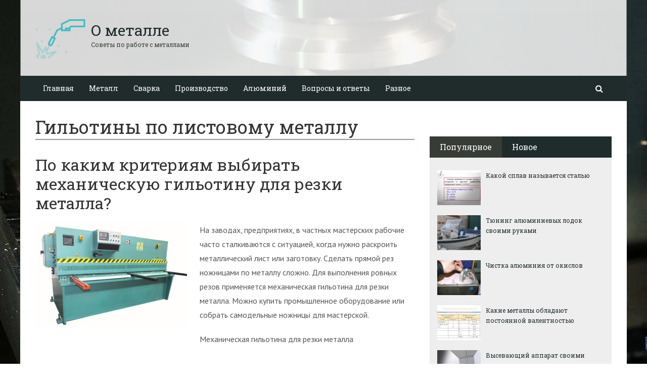

--- FILE ---
content_type: text/html; charset=UTF-8
request_url: https://ometalledo.ru/gilotiny-po-listovomu-metallu.html
body_size: 33071
content:
<!DOCTYPE html><html lang="ru"><head><meta name="e0adb23f9c212f3081bc0ede989dbec3" content=""><meta charset="utf-8"><meta http-equiv="X-UA-Compatible" content="IE=edge"><meta name="viewport" content="width=device-width, initial-scale=1.0, maximum-scale=1.0, user-scalable=no" /> <style>html{font-family:sans-serif;-ms-text-size-adjust:100%;-webkit-text-size-adjust:100%}body{margin:0}article,aside,details,figcaption,figure,footer,header,hgroup,main,menu,nav,section,summary{display:block}audio,canvas,progress,video{display:inline-block;vertical-align:baseline}audio:not([controls]){display:none;height:0}[hidden],template{display:none}a{background-color:transparent}a:active,a:hover{outline:0}abbr[title]{border-bottom:1px dotted}b,strong{font-weight:bold}dfn{font-style:italic}h1{font-size:2em;margin:0.67em 0}mark{background:#ff0;color:#000}small{font-size:80%}sub,sup{font-size:75%;line-height:0;position:relative;vertical-align:baseline}sup{top:-0.5em}sub{bottom:-0.25em}img{border:0}svg:not(:root){overflow:hidden}figure{margin:1em 40px}hr{-webkit-box-sizing:content-box;-moz-box-sizing:content-box;box-sizing:content-box;height:0}pre{overflow:auto}code,kbd,pre,samp{font-family:monospace, monospace;font-size:1em}button,input,optgroup,select,textarea{color:inherit;font:inherit;margin:0}button{overflow:visible}button,select{text-transform:none}button,html input[type="button"],input[type="reset"],input[type="submit"]{-webkit-appearance:button;cursor:pointer}button[disabled],html input[disabled]{cursor:default}button::-moz-focus-inner,input::-moz-focus-inner{border:0;padding:0}input{line-height:normal}input[type="checkbox"],input[type="radio"]{-webkit-box-sizing:border-box;-moz-box-sizing:border-box;box-sizing:border-box;padding:0}input[type="number"]::-webkit-inner-spin-button,input[type="number"]::-webkit-outer-spin-button{height:auto}input[type="search"]{-webkit-appearance:textfield;-webkit-box-sizing:content-box;-moz-box-sizing:content-box;box-sizing:content-box}input[type="search"]::-webkit-search-cancel-button,input[type="search"]::-webkit-search-decoration{-webkit-appearance:none}fieldset{border:1px solid #c0c0c0;margin:0 2px;padding:0.35em 0.625em 0.75em}legend{border:0;padding:0}textarea{overflow:auto}optgroup{font-weight:bold}table{border-collapse:collapse;border-spacing:0}td,th{padding:0}*{-webkit-box-sizing:border-box;-moz-box-sizing:border-box;box-sizing:border-box}*:before,*:after{-webkit-box-sizing:border-box;-moz-box-sizing:border-box;box-sizing:border-box}html{font-size:10px;-webkit-tap-highlight-color:rgba(0,0,0,0)}body{font-family:"Helvetica Neue",Helvetica,Arial,sans-serif;font-size:14px;line-height:1.42857143;color:#333;background-color:#fff}input,button,select,textarea{font-family:inherit;font-size:inherit;line-height:inherit}a{color:#337ab7;text-decoration:none}a:hover,a:focus{color:#23527c;text-decoration:underline}a:focus{outline:thin dotted;outline:5px auto -webkit-focus-ring-color;outline-offset:-2px}figure{margin:0}img{vertical-align:middle}.img-responsive{display:block;max-width:100%;height:auto}.img-rounded{border-radius:6px}.img-thumbnail{padding:4px;line-height:1.42857143;background-color:#fff;border:1px solid #ddd;border-radius:4px;-webkit-transition:all .2s ease-in-out;-o-transition:all .2s ease-in-out;transition:all .2s ease-in-out;display:inline-block;max-width:100%;height:auto}.img-circle{border-radius:50%}hr{margin-top:20px;margin-bottom:20px;border:0;border-top:1px solid #eee}.sr-only{position:absolute;width:1px;height:1px;margin:-1px;padding:0;overflow:hidden;clip:rect(0, 0, 0, 0);border:0}.sr-only-focusable:active,.sr-only-focusable:focus{position:static;width:auto;height:auto;margin:0;overflow:visible;clip:auto}[role="button"]{cursor:pointer}.container{margin-right:auto;margin-left:auto;padding-left:15px;padding-right:15px}@media (min-width:768px){.container{width:750px}}@media (min-width:992px){.container{width:970px}}@media (min-width:1200px){.container{width:1170px}}.container-fluid{margin-right:auto;margin-left:auto;padding-left:15px;padding-right:15px}.row{margin-left:-15px;margin-right:-15px}.col-xs-1, .col-sm-1, .col-md-1, .col-lg-1, .col-xs-2, .col-sm-2, .col-md-2, .col-lg-2, .col-xs-3, .col-sm-3, .col-md-3, .col-lg-3, .col-xs-4, .col-sm-4, .col-md-4, .col-lg-4, .col-xs-5, .col-sm-5, .col-md-5, .col-lg-5, .col-xs-6, .col-sm-6, .col-md-6, .col-lg-6, .col-xs-7, .col-sm-7, .col-md-7, .col-lg-7, .col-xs-8, .col-sm-8, .col-md-8, .col-lg-8, .col-xs-9, .col-sm-9, .col-md-9, .col-lg-9, .col-xs-10, .col-sm-10, .col-md-10, .col-lg-10, .col-xs-11, .col-sm-11, .col-md-11, .col-lg-11, .col-xs-12, .col-sm-12, .col-md-12, .col-lg-12{position:relative;min-height:1px;padding-left:15px;padding-right:15px}.col-xs-1, .col-xs-2, .col-xs-3, .col-xs-4, .col-xs-5, .col-xs-6, .col-xs-7, .col-xs-8, .col-xs-9, .col-xs-10, .col-xs-11, .col-xs-12{float:left}.col-xs-12{width:100%}.col-xs-11{width:91.66666667%}.col-xs-10{width:83.33333333%}.col-xs-9{width:75%}.col-xs-8{width:66.66666667%}.col-xs-7{width:58.33333333%}.col-xs-6{width:50%}.col-xs-5{width:41.66666667%}.col-xs-4{width:33.33333333%}.col-xs-3{width:25%}.col-xs-2{width:16.66666667%}.col-xs-1{width:8.33333333%}.col-xs-pull-12{right:100%}.col-xs-pull-11{right:91.66666667%}.col-xs-pull-10{right:83.33333333%}.col-xs-pull-9{right:75%}.col-xs-pull-8{right:66.66666667%}.col-xs-pull-7{right:58.33333333%}.col-xs-pull-6{right:50%}.col-xs-pull-5{right:41.66666667%}.col-xs-pull-4{right:33.33333333%}.col-xs-pull-3{right:25%}.col-xs-pull-2{right:16.66666667%}.col-xs-pull-1{right:8.33333333%}.col-xs-pull-0{right:auto}.col-xs-push-12{left:100%}.col-xs-push-11{left:91.66666667%}.col-xs-push-10{left:83.33333333%}.col-xs-push-9{left:75%}.col-xs-push-8{left:66.66666667%}.col-xs-push-7{left:58.33333333%}.col-xs-push-6{left:50%}.col-xs-push-5{left:41.66666667%}.col-xs-push-4{left:33.33333333%}.col-xs-push-3{left:25%}.col-xs-push-2{left:16.66666667%}.col-xs-push-1{left:8.33333333%}.col-xs-push-0{left:auto}.col-xs-offset-12{margin-left:100%}.col-xs-offset-11{margin-left:91.66666667%}.col-xs-offset-10{margin-left:83.33333333%}.col-xs-offset-9{margin-left:75%}.col-xs-offset-8{margin-left:66.66666667%}.col-xs-offset-7{margin-left:58.33333333%}.col-xs-offset-6{margin-left:50%}.col-xs-offset-5{margin-left:41.66666667%}.col-xs-offset-4{margin-left:33.33333333%}.col-xs-offset-3{margin-left:25%}.col-xs-offset-2{margin-left:16.66666667%}.col-xs-offset-1{margin-left:8.33333333%}.col-xs-offset-0{margin-left:0}@media (min-width:768px){.col-sm-1, .col-sm-2, .col-sm-3, .col-sm-4, .col-sm-5, .col-sm-6, .col-sm-7, .col-sm-8, .col-sm-9, .col-sm-10, .col-sm-11, .col-sm-12{float:left}.col-sm-12{width:100%}.col-sm-11{width:91.66666667%}.col-sm-10{width:83.33333333%}.col-sm-9{width:75%}.col-sm-8{width:66.66666667%}.col-sm-7{width:58.33333333%}.col-sm-6{width:50%}.col-sm-5{width:41.66666667%}.col-sm-4{width:33.33333333%}.col-sm-3{width:25%}.col-sm-2{width:16.66666667%}.col-sm-1{width:8.33333333%}.col-sm-pull-12{right:100%}.col-sm-pull-11{right:91.66666667%}.col-sm-pull-10{right:83.33333333%}.col-sm-pull-9{right:75%}.col-sm-pull-8{right:66.66666667%}.col-sm-pull-7{right:58.33333333%}.col-sm-pull-6{right:50%}.col-sm-pull-5{right:41.66666667%}.col-sm-pull-4{right:33.33333333%}.col-sm-pull-3{right:25%}.col-sm-pull-2{right:16.66666667%}.col-sm-pull-1{right:8.33333333%}.col-sm-pull-0{right:auto}.col-sm-push-12{left:100%}.col-sm-push-11{left:91.66666667%}.col-sm-push-10{left:83.33333333%}.col-sm-push-9{left:75%}.col-sm-push-8{left:66.66666667%}.col-sm-push-7{left:58.33333333%}.col-sm-push-6{left:50%}.col-sm-push-5{left:41.66666667%}.col-sm-push-4{left:33.33333333%}.col-sm-push-3{left:25%}.col-sm-push-2{left:16.66666667%}.col-sm-push-1{left:8.33333333%}.col-sm-push-0{left:auto}.col-sm-offset-12{margin-left:100%}.col-sm-offset-11{margin-left:91.66666667%}.col-sm-offset-10{margin-left:83.33333333%}.col-sm-offset-9{margin-left:75%}.col-sm-offset-8{margin-left:66.66666667%}.col-sm-offset-7{margin-left:58.33333333%}.col-sm-offset-6{margin-left:50%}.col-sm-offset-5{margin-left:41.66666667%}.col-sm-offset-4{margin-left:33.33333333%}.col-sm-offset-3{margin-left:25%}.col-sm-offset-2{margin-left:16.66666667%}.col-sm-offset-1{margin-left:8.33333333%}.col-sm-offset-0{margin-left:0}}@media (min-width:992px){.col-md-1, .col-md-2, .col-md-3, .col-md-4, .col-md-5, .col-md-6, .col-md-7, .col-md-8, .col-md-9, .col-md-10, .col-md-11, .col-md-12{float:left}.col-md-12{width:100%}.col-md-11{width:91.66666667%}.col-md-10{width:83.33333333%}.col-md-9{width:75%}.col-md-8{width:66.66666667%}.col-md-7{width:58.33333333%}.col-md-6{width:50%}.col-md-5{width:41.66666667%}.col-md-4{width:33.33333333%}.col-md-3{width:25%}.col-md-2{width:16.66666667%}.col-md-1{width:8.33333333%}.col-md-pull-12{right:100%}.col-md-pull-11{right:91.66666667%}.col-md-pull-10{right:83.33333333%}.col-md-pull-9{right:75%}.col-md-pull-8{right:66.66666667%}.col-md-pull-7{right:58.33333333%}.col-md-pull-6{right:50%}.col-md-pull-5{right:41.66666667%}.col-md-pull-4{right:33.33333333%}.col-md-pull-3{right:25%}.col-md-pull-2{right:16.66666667%}.col-md-pull-1{right:8.33333333%}.col-md-pull-0{right:auto}.col-md-push-12{left:100%}.col-md-push-11{left:91.66666667%}.col-md-push-10{left:83.33333333%}.col-md-push-9{left:75%}.col-md-push-8{left:66.66666667%}.col-md-push-7{left:58.33333333%}.col-md-push-6{left:50%}.col-md-push-5{left:41.66666667%}.col-md-push-4{left:33.33333333%}.col-md-push-3{left:25%}.col-md-push-2{left:16.66666667%}.col-md-push-1{left:8.33333333%}.col-md-push-0{left:auto}.col-md-offset-12{margin-left:100%}.col-md-offset-11{margin-left:91.66666667%}.col-md-offset-10{margin-left:83.33333333%}.col-md-offset-9{margin-left:75%}.col-md-offset-8{margin-left:66.66666667%}.col-md-offset-7{margin-left:58.33333333%}.col-md-offset-6{margin-left:50%}.col-md-offset-5{margin-left:41.66666667%}.col-md-offset-4{margin-left:33.33333333%}.col-md-offset-3{margin-left:25%}.col-md-offset-2{margin-left:16.66666667%}.col-md-offset-1{margin-left:8.33333333%}.col-md-offset-0{margin-left:0}}@media (min-width:1200px){.col-lg-1, .col-lg-2, .col-lg-3, .col-lg-4, .col-lg-5, .col-lg-6, .col-lg-7, .col-lg-8, .col-lg-9, .col-lg-10, .col-lg-11, .col-lg-12{float:left}.col-lg-12{width:100%}.col-lg-11{width:91.66666667%}.col-lg-10{width:83.33333333%}.col-lg-9{width:75%}.col-lg-8{width:66.66666667%}.col-lg-7{width:58.33333333%}.col-lg-6{width:50%}.col-lg-5{width:41.66666667%}.col-lg-4{width:33.33333333%}.col-lg-3{width:25%}.col-lg-2{width:16.66666667%}.col-lg-1{width:8.33333333%}.col-lg-pull-12{right:100%}.col-lg-pull-11{right:91.66666667%}.col-lg-pull-10{right:83.33333333%}.col-lg-pull-9{right:75%}.col-lg-pull-8{right:66.66666667%}.col-lg-pull-7{right:58.33333333%}.col-lg-pull-6{right:50%}.col-lg-pull-5{right:41.66666667%}.col-lg-pull-4{right:33.33333333%}.col-lg-pull-3{right:25%}.col-lg-pull-2{right:16.66666667%}.col-lg-pull-1{right:8.33333333%}.col-lg-pull-0{right:auto}.col-lg-push-12{left:100%}.col-lg-push-11{left:91.66666667%}.col-lg-push-10{left:83.33333333%}.col-lg-push-9{left:75%}.col-lg-push-8{left:66.66666667%}.col-lg-push-7{left:58.33333333%}.col-lg-push-6{left:50%}.col-lg-push-5{left:41.66666667%}.col-lg-push-4{left:33.33333333%}.col-lg-push-3{left:25%}.col-lg-push-2{left:16.66666667%}.col-lg-push-1{left:8.33333333%}.col-lg-push-0{left:auto}.col-lg-offset-12{margin-left:100%}.col-lg-offset-11{margin-left:91.66666667%}.col-lg-offset-10{margin-left:83.33333333%}.col-lg-offset-9{margin-left:75%}.col-lg-offset-8{margin-left:66.66666667%}.col-lg-offset-7{margin-left:58.33333333%}.col-lg-offset-6{margin-left:50%}.col-lg-offset-5{margin-left:41.66666667%}.col-lg-offset-4{margin-left:33.33333333%}.col-lg-offset-3{margin-left:25%}.col-lg-offset-2{margin-left:16.66666667%}.col-lg-offset-1{margin-left:8.33333333%}.col-lg-offset-0{margin-left:0}}.clearfix:before,.clearfix:after,.container:before,.container:after,.container-fluid:before,.container-fluid:after,.row:before,.row:after{content:" ";display:table}.clearfix:after,.container:after,.container-fluid:after,.row:after{clear:both}.center-block{display:block;margin-left:auto;margin-right:auto}.pull-right{float:right !important}.pull-left{float:left !important}.hide{display:none !important}.show{display:block !important}.invisible{visibility:hidden}.text-hide{font:0/0 a;color:transparent;text-shadow:none;background-color:transparent;border:0}.hidden{display:none !important}.affix{position:fixed}</style><style>.site_wrap{width:1200px;margin:0 auto;}.top_line{float:left;width:100%;height:30px}.top_line ul{color:#ffffff;margin:0}header .box720x90{margin-top:20px}header ul.contact>li.current-menu-ancestor >a,header ul.contact>li.current-menu-ancestor:hover>a,header ul.contact>li.current-post-ancestor >a,header ul.contact>li.current-post-ancestor:hover>a{background:transparent !important}.top_line ul li a,.top_line ul li span{color:#ffffff;font-size:13px;line-height:20px}.top_line ul li span{cursor:default;text-decoration:underline}.soc_btns li{padding:0}.soc_btns>li>a{display:block;width:30px;height:30px;background:url(https://ometalledo.ru/wp-content/themes/wpmfc-theme/img/soc_seti_top_menu.png)no-repeat}.soc_btns>li.vk>a{background-position:0 0}.soc_btns>li.fb>a{background-position:-30px 0}.soc_btns>li.odn>a{background-position:-60px 0}.soc_btns>li.gpl>a{background-position:-90px 0}.soc_btns>li.tw>a{background-position:-120px 0}.soc_btns>li.rss>a{background-position:-150px 0}.soc_btns>li.insta>a{background-position:-180px 0}.logo img{max-height:100px;max-width:100%;height:auto}.head_top{clear:both;height:150px;background-size:cover;background-position:center center}.head_top .relative{height:150px}.head_top .logo{position:absolute;width:360px;top:50%;transform:translateY(-50%);-webkit-transform:translateY(-50%);-moz-transform:translateY(-50%);-ms-transform:translateY(-50%)}.head_top .logo a:hover,.head_top .logo a:focus,.head_top .logo a:active{text-decoration:none}.head_top .logo_img,.head_top .header-text{display:table-cell;vertical-align:middle}.logo_img + .header-text{padding-left:10px;max-width:280px}.head_top .header-text{font-family:'Roboto Slab', serif}.head_top .header-text .site_name{font-size:30px;margin:0;color:#333333;line-height:32px;cursor:default}.head_top a .header-text .site_name,.head_top a .header-text .site_description{cursor:pointer}.head_top .header-text .site_description{font-size:12px;color:#999999;margin:2px 0 0;cursor:default;line-height:20px}.head_top .center_logo{position:relative;height:150px}.head_top .center_logo .logo{left:50%;text-align:center;width:100%;transform:translate(-50%, -50%);-webkit-transform:translate(-50%, -50%);-moz-transform:translate(-50%, -50%);-ms-transform:translate(-50%, -50%)}.head_top .center_logo .logo img{max-width:100%;height:auto}.head_top .center_logo .logo .logo_img + .header-text{text-align:left}.head_top .center_logo .logo .logo_img,.head_top .center_logo .logo .header-text{display:inline-block}.head_top .center_logo .logo .header-text{max-width:none;word-break:break-word}.banner_wrap{position:relative}.box728x90{width:728px;height:90px;margin:0 auto 50px;clear:both}.box468x60{width:468px;height:60px;margin:0 auto 50px;clear:both}header .box468x60{margin:0 auto}header .box728x90{margin:30px auto 0}.box336x280{width:336px;height:280px;margin:0 auto 50px}.box250x300{width:250px;height:300px}.box300x600{width:300px;height:600px;margin:0 auto 50px}.box120x600{width:120px;height:600px;margin:0 auto 50px}.box728x90 img,.box468x60 img,.box336x280 img,.box250x300 img,.box300x600 img,.box120x600 img{max-width:100%;height:auto}.box728x90 .table-responsive > .table > tbody > tr > td,.box468x60 .table-responsive > .table > tbody > tr > td,.box336x280 .table-responsive > .table > tbody > tr > td,.box300x600 .table-responsive > .table > tbody > tr > td,.box250x300 .table-responsive > .table > tbody > tr > td,.box120x600 .table-responsive > .table > tbody > tr > td{white-space:normal;word-wrap:break-word}.banner_content_wrap{clear:both;text-align:center;margin:0 0 20px}.yap-Ya_sync_1-grid .yap-layout__outer{word-wrap:break-word;white-space:normal}#fixed_header{z-index:9999;top:0;height:50px;width:100%}.site_wrap #fixed_header{width:1200px}.loggedin{top:30px !important}header .navbar-collapse{padding:0}.navbar-nav{margin:0 !important}.nav > li > a,.nav > li >span{color:#ffffff;font-size:14px;line-height:24px;padding:13px 20px;font-family:'Roboto Slab', serif;display:block}header .nav > .active > span,header .dropdown-menu > li.current-menu-item >span{cursor:default !important}header .nav > li > a:hover,header .nav > li > a:focus{color:#ffffff}header .nav .open > a,header .nav .open > a:hover,header .nav .open > a:focus{color:#ffffff}.nav .caret,.nav a:hover .caret{border-top-color:#ffffff;border-bottom-color:#ffffff}.navbar-toggle{border:2px solid #ffffff}.navbar-toggle .icon-bar{background:#ffffff}header .dropdown-menu{box-shadow:0 1px 20px rgba(0,0,0,.2);min-width:170px}header .dropdown-menu{border:0}header .dropdown-menu li{margin:0}header .dropdown-menu li+li{border-top:1px solid #e7e7e7}header .dropdown-menu >li>a,header .dropdown-menu >li>span{color:#666666;font-size:13px;line-height:18px;padding:10px 20px 10px 10px;display:block;clear:both;white-space:nowrap}header .dropdown-menu > li > a:hover,header .dropdown-menu > li > a:focus,header .dropdown-menu > li >span:hover,header .dropdown-menu > li >span:focus{color:#ffffff}header .dropdown-menu > li.current-menu-item >span:after{border-left-color:#ffffff}header .dropdown-menu > .active > a,header .dropdown-menu > .active > a:hover,header .dropdown-menu > .active > a:focus{background:#dfdfdf;color:#666666}header .dropdown-menu{border-radius:0;padding:0}.dropdown-submenu{position:relative}.dropdown-submenu>.dropdown-menu{top:0;left:100%;margin-top:0;margin-left:0}.dropdown-submenu:hover>.dropdown-menu.hover_menu,.dropdown-submenu:hover>.dropdown-menu{display:block}.dropdown-submenu>a:after,.dropdown-submenu>span:after{display:block;content:" ";position:absolute;right:10px;top:18px;width:0;height:0;border-color:transparent;border-style:solid;border-width:4px 0 4px 4px;border-left-color:#555555;margin-top:-4px}.dropdown-submenu>a:hover:after,.dropdown-submenu>span:hover:after,.current-post-ancestor>a:after{border-left-color:#ffffff}.dropdown-submenu.pull-left{float:none}.dropdown-submenu.pull-left>.dropdown-menu{left:-100%;margin-left:10px}.dropdown:hover .dropdown-menu.hover_menu{display:block}.dropdown:hover .dropdown-menu.hover_menu .dropdown-submenu .dropdown-menu.hover_menu{display:none}.dropdown .dropdown-menu.hover_menu .dropdown-submenu:hover .dropdown-menu.hover_menu{display:block}.dropdown:hover .dropdown-menu.hover_menu .dropdown-submenu .dropdown-menu.hover_menu .dropdown-submenu .dropdown-menu.hover_menu{display:none}.dropdown .dropdown-menu.hover_menu .dropdown-submenu .dropdown-menu.hover_menu .dropdown-submenu:hover .dropdown-menu.hover_menu{display:block}.dropdown .dropdown-menu.hover_menu .dropdown-submenu:hover .dropdown-menu.hover_menu .dropdown-submenu .dropdown-menu.hover_menu li a:after,.dropdown.open .dropdown-menu .dropdown-submenu:hover .dropdown-menu .dropdown-submenu .dropdown-menu li a:after{display:none}header ul>li.current-menu-ancestor >a:after{border-left-color:#ffffff}.search button,.search_form_button{border:none;background:none;font-size:16px;padding:0;color:#ffffff;margin-right:10px;display:inline-block}.search_form_button{position:relative;z-index:1000;margin:0;width:50px;height:50px;-webkit-transition:all .3s ease;-moz-transition:all .3s ease;-ms-transition:all .3s ease;transition:all .3s ease}.search input{border:1px solid transparent;box-shadow:none;padding:7px 12px;font-size:14px;line-height:18px;width:160px;color:#999999;display:inline-block;font-style:italic}.search.head_form_active{box-shadow:0 1px 20px rgba(0,0,0,.2);z-index:100;opacity:1;transform:translatey(0);-webkit-transform:translatey(0);-moz-transform:translatey(0);-ms-transform:translatey(0)}header .search{position:absolute;right:0;margin:0;top:100%;padding:5px;z-index:-1;-webkit-transition:all .3s ease;-moz-transition:all .3s ease;-ms-transition:all .3s ease;transition:all .3s ease;opacity:0;transform:translatey(-50px);-webkit-transform:translatey(-50px);-moz-transform:translatey(-50px);-ms-transform:translatey(-50px)}header .search input{width:260px}#fixed_header .relative{height:50px}</style><link href='//fonts.googleapis.com/css?family=PT+Sans:400,700,400italic,700italic&subset=latin,cyrillic' rel='stylesheet' type='text/css'><link href='//fonts.googleapis.com/css?family=Roboto+Slab:400,700&subset=latin,cyrillic' rel='stylesheet' type='text/css'> <script>var show_other_pos_num = 1;
            var show_other_pos = 'right';</script> <title>Гильотины по листовому металлу - О металле</title><meta name='robots' content='max-image-preview:large' /><style>img:is([sizes="auto" i], [sizes^="auto," i]) { contain-intrinsic-size: 3000px 1500px }</style><meta name="robots" content="max-snippet:-1, max-image-preview:large, max-video-preview:-1"/><link rel="canonical" href="https://ometalledo.ru/gilotiny-po-listovomu-metallu.html" /><meta property="og:locale" content="ru_RU" /><meta property="og:type" content="article" /><meta property="og:title" content="Гильотины по листовому металлу - О металле" /><meta property="og:description" content="По каким критериям выбирать механическую гильотину для резки металла? На заводах, предприятиях, в частных мастерских..." /><meta property="og:url" content="https://ometalledo.ru/gilotiny-po-listovomu-metallu.html" /><meta property="og:site_name" content="О металле" /><meta property="article:section" content="Металлы" /><meta property="article:published_time" content="2020-01-30T00:09:45+00:00" /><meta property="og:image" content="https://ometalledo.ru/wp-content/uploads/2020/01/d8b3f00347c592256ff25b213c85285a.jpg" /><meta property="og:image:secure_url" content="https://ometalledo.ru/wp-content/uploads/2020/01/d8b3f00347c592256ff25b213c85285a.jpg" /><meta property="og:image:width" content="997" /><meta property="og:image:height" content="703" /><meta name="twitter:card" content="summary_large_image" /><meta name="twitter:description" content="По каким критериям выбирать механическую гильотину для резки металла? На заводах, предприятиях, в частных мастерских..." /><meta name="twitter:title" content="Гильотины по листовому металлу - О металле" /><meta name="twitter:image" content="https://ometalledo.ru/wp-content/uploads/2020/01/d8b3f00347c592256ff25b213c85285a.jpg" /> <script type='application/ld+json' class='yoast-schema-graph yoast-schema-graph--main'>{"@context":"https://schema.org","@graph":[{"@type":"WebSite","@id":"https://ometalledo.ru/#website","url":"https://ometalledo.ru/","name":"\u041e \u043c\u0435\u0442\u0430\u043b\u043b\u0435","inLanguage":"ru-RU","description":"\u0421\u043e\u0432\u0435\u0442\u044b \u043f\u043e \u0440\u0430\u0431\u043e\u0442\u0435 \u0441 \u043c\u0435\u0442\u0430\u043b\u043b\u0430\u043c\u0438","potentialAction":{"@type":"SearchAction","target":"https://ometalledo.ru/?s={search_term_string}","query-input":"required name=search_term_string"}},{"@type":"ImageObject","@id":"https://ometalledo.ru/gilotiny-po-listovomu-metallu.html#primaryimage","inLanguage":"ru-RU","url":"https://ometalledo.ru/wp-content/uploads/2020/01/d8b3f00347c592256ff25b213c85285a.jpg","width":997,"height":703},{"@type":"WebPage","@id":"https://ometalledo.ru/gilotiny-po-listovomu-metallu.html#webpage","url":"https://ometalledo.ru/gilotiny-po-listovomu-metallu.html","name":"\u0413\u0438\u043b\u044c\u043e\u0442\u0438\u043d\u044b \u043f\u043e \u043b\u0438\u0441\u0442\u043e\u0432\u043e\u043c\u0443 \u043c\u0435\u0442\u0430\u043b\u043b\u0443 - \u041e \u043c\u0435\u0442\u0430\u043b\u043b\u0435","isPartOf":{"@id":"https://ometalledo.ru/#website"},"inLanguage":"ru-RU","primaryImageOfPage":{"@id":"https://ometalledo.ru/gilotiny-po-listovomu-metallu.html#primaryimage"},"datePublished":"2020-01-30T00:09:45+00:00","dateModified":"2020-01-30T00:09:45+00:00","author":{"@id":"https://ometalledo.ru/#/schema/person/0f6eca607fde8f3538e4cf9dd6bfaac9"}},{"@type":["Person"],"@id":"https://ometalledo.ru/#/schema/person/0f6eca607fde8f3538e4cf9dd6bfaac9","name":"back1917","image":{"@type":"ImageObject","@id":"https://ometalledo.ru/#authorlogo","inLanguage":"ru-RU","url":"https://secure.gravatar.com/avatar/3785e7226ebc202c75dd8567bee0e1d382cc54ccbf1c771184f1b7b519fdb8d9?s=96&d=mm&r=g","caption":"back1917"},"sameAs":[]}]}</script> <link rel='dns-prefetch' href='//ajax.googleapis.com' /><link rel='dns-prefetch' href='//maxcdn.bootstrapcdn.com' /><link rel="alternate" type="application/rss+xml" title="О металле &raquo; Лента комментариев к &laquo;Гильотины по листовому металлу&raquo;" href="https://ometalledo.ru/gilotiny-po-listovomu-metallu.html/feed" /><link rel='stylesheet' id='wp-block-library-css' href='//ometalledo.ru/wp-includes/css/dist/block-library/style.min.css' type='text/css' media='all' /><style id='classic-theme-styles-inline-css' type='text/css'>/*! This file is auto-generated */
.wp-block-button__link{color:#fff;background-color:#32373c;border-radius:9999px;box-shadow:none;text-decoration:none;padding:calc(.667em + 2px) calc(1.333em + 2px);font-size:1.125em}.wp-block-file__button{background:#32373c;color:#fff;text-decoration:none}</style><style id='global-styles-inline-css' type='text/css'>:root{--wp--preset--aspect-ratio--square: 1;--wp--preset--aspect-ratio--4-3: 4/3;--wp--preset--aspect-ratio--3-4: 3/4;--wp--preset--aspect-ratio--3-2: 3/2;--wp--preset--aspect-ratio--2-3: 2/3;--wp--preset--aspect-ratio--16-9: 16/9;--wp--preset--aspect-ratio--9-16: 9/16;--wp--preset--color--black: #000000;--wp--preset--color--cyan-bluish-gray: #abb8c3;--wp--preset--color--white: #ffffff;--wp--preset--color--pale-pink: #f78da7;--wp--preset--color--vivid-red: #cf2e2e;--wp--preset--color--luminous-vivid-orange: #ff6900;--wp--preset--color--luminous-vivid-amber: #fcb900;--wp--preset--color--light-green-cyan: #7bdcb5;--wp--preset--color--vivid-green-cyan: #00d084;--wp--preset--color--pale-cyan-blue: #8ed1fc;--wp--preset--color--vivid-cyan-blue: #0693e3;--wp--preset--color--vivid-purple: #9b51e0;--wp--preset--gradient--vivid-cyan-blue-to-vivid-purple: linear-gradient(135deg,rgba(6,147,227,1) 0%,rgb(155,81,224) 100%);--wp--preset--gradient--light-green-cyan-to-vivid-green-cyan: linear-gradient(135deg,rgb(122,220,180) 0%,rgb(0,208,130) 100%);--wp--preset--gradient--luminous-vivid-amber-to-luminous-vivid-orange: linear-gradient(135deg,rgba(252,185,0,1) 0%,rgba(255,105,0,1) 100%);--wp--preset--gradient--luminous-vivid-orange-to-vivid-red: linear-gradient(135deg,rgba(255,105,0,1) 0%,rgb(207,46,46) 100%);--wp--preset--gradient--very-light-gray-to-cyan-bluish-gray: linear-gradient(135deg,rgb(238,238,238) 0%,rgb(169,184,195) 100%);--wp--preset--gradient--cool-to-warm-spectrum: linear-gradient(135deg,rgb(74,234,220) 0%,rgb(151,120,209) 20%,rgb(207,42,186) 40%,rgb(238,44,130) 60%,rgb(251,105,98) 80%,rgb(254,248,76) 100%);--wp--preset--gradient--blush-light-purple: linear-gradient(135deg,rgb(255,206,236) 0%,rgb(152,150,240) 100%);--wp--preset--gradient--blush-bordeaux: linear-gradient(135deg,rgb(254,205,165) 0%,rgb(254,45,45) 50%,rgb(107,0,62) 100%);--wp--preset--gradient--luminous-dusk: linear-gradient(135deg,rgb(255,203,112) 0%,rgb(199,81,192) 50%,rgb(65,88,208) 100%);--wp--preset--gradient--pale-ocean: linear-gradient(135deg,rgb(255,245,203) 0%,rgb(182,227,212) 50%,rgb(51,167,181) 100%);--wp--preset--gradient--electric-grass: linear-gradient(135deg,rgb(202,248,128) 0%,rgb(113,206,126) 100%);--wp--preset--gradient--midnight: linear-gradient(135deg,rgb(2,3,129) 0%,rgb(40,116,252) 100%);--wp--preset--font-size--small: 13px;--wp--preset--font-size--medium: 20px;--wp--preset--font-size--large: 36px;--wp--preset--font-size--x-large: 42px;--wp--preset--spacing--20: 0.44rem;--wp--preset--spacing--30: 0.67rem;--wp--preset--spacing--40: 1rem;--wp--preset--spacing--50: 1.5rem;--wp--preset--spacing--60: 2.25rem;--wp--preset--spacing--70: 3.38rem;--wp--preset--spacing--80: 5.06rem;--wp--preset--shadow--natural: 6px 6px 9px rgba(0, 0, 0, 0.2);--wp--preset--shadow--deep: 12px 12px 50px rgba(0, 0, 0, 0.4);--wp--preset--shadow--sharp: 6px 6px 0px rgba(0, 0, 0, 0.2);--wp--preset--shadow--outlined: 6px 6px 0px -3px rgba(255, 255, 255, 1), 6px 6px rgba(0, 0, 0, 1);--wp--preset--shadow--crisp: 6px 6px 0px rgba(0, 0, 0, 1);}:where(.is-layout-flex){gap: 0.5em;}:where(.is-layout-grid){gap: 0.5em;}body .is-layout-flex{display: flex;}.is-layout-flex{flex-wrap: wrap;align-items: center;}.is-layout-flex > :is(*, div){margin: 0;}body .is-layout-grid{display: grid;}.is-layout-grid > :is(*, div){margin: 0;}:where(.wp-block-columns.is-layout-flex){gap: 2em;}:where(.wp-block-columns.is-layout-grid){gap: 2em;}:where(.wp-block-post-template.is-layout-flex){gap: 1.25em;}:where(.wp-block-post-template.is-layout-grid){gap: 1.25em;}.has-black-color{color: var(--wp--preset--color--black) !important;}.has-cyan-bluish-gray-color{color: var(--wp--preset--color--cyan-bluish-gray) !important;}.has-white-color{color: var(--wp--preset--color--white) !important;}.has-pale-pink-color{color: var(--wp--preset--color--pale-pink) !important;}.has-vivid-red-color{color: var(--wp--preset--color--vivid-red) !important;}.has-luminous-vivid-orange-color{color: var(--wp--preset--color--luminous-vivid-orange) !important;}.has-luminous-vivid-amber-color{color: var(--wp--preset--color--luminous-vivid-amber) !important;}.has-light-green-cyan-color{color: var(--wp--preset--color--light-green-cyan) !important;}.has-vivid-green-cyan-color{color: var(--wp--preset--color--vivid-green-cyan) !important;}.has-pale-cyan-blue-color{color: var(--wp--preset--color--pale-cyan-blue) !important;}.has-vivid-cyan-blue-color{color: var(--wp--preset--color--vivid-cyan-blue) !important;}.has-vivid-purple-color{color: var(--wp--preset--color--vivid-purple) !important;}.has-black-background-color{background-color: var(--wp--preset--color--black) !important;}.has-cyan-bluish-gray-background-color{background-color: var(--wp--preset--color--cyan-bluish-gray) !important;}.has-white-background-color{background-color: var(--wp--preset--color--white) !important;}.has-pale-pink-background-color{background-color: var(--wp--preset--color--pale-pink) !important;}.has-vivid-red-background-color{background-color: var(--wp--preset--color--vivid-red) !important;}.has-luminous-vivid-orange-background-color{background-color: var(--wp--preset--color--luminous-vivid-orange) !important;}.has-luminous-vivid-amber-background-color{background-color: var(--wp--preset--color--luminous-vivid-amber) !important;}.has-light-green-cyan-background-color{background-color: var(--wp--preset--color--light-green-cyan) !important;}.has-vivid-green-cyan-background-color{background-color: var(--wp--preset--color--vivid-green-cyan) !important;}.has-pale-cyan-blue-background-color{background-color: var(--wp--preset--color--pale-cyan-blue) !important;}.has-vivid-cyan-blue-background-color{background-color: var(--wp--preset--color--vivid-cyan-blue) !important;}.has-vivid-purple-background-color{background-color: var(--wp--preset--color--vivid-purple) !important;}.has-black-border-color{border-color: var(--wp--preset--color--black) !important;}.has-cyan-bluish-gray-border-color{border-color: var(--wp--preset--color--cyan-bluish-gray) !important;}.has-white-border-color{border-color: var(--wp--preset--color--white) !important;}.has-pale-pink-border-color{border-color: var(--wp--preset--color--pale-pink) !important;}.has-vivid-red-border-color{border-color: var(--wp--preset--color--vivid-red) !important;}.has-luminous-vivid-orange-border-color{border-color: var(--wp--preset--color--luminous-vivid-orange) !important;}.has-luminous-vivid-amber-border-color{border-color: var(--wp--preset--color--luminous-vivid-amber) !important;}.has-light-green-cyan-border-color{border-color: var(--wp--preset--color--light-green-cyan) !important;}.has-vivid-green-cyan-border-color{border-color: var(--wp--preset--color--vivid-green-cyan) !important;}.has-pale-cyan-blue-border-color{border-color: var(--wp--preset--color--pale-cyan-blue) !important;}.has-vivid-cyan-blue-border-color{border-color: var(--wp--preset--color--vivid-cyan-blue) !important;}.has-vivid-purple-border-color{border-color: var(--wp--preset--color--vivid-purple) !important;}.has-vivid-cyan-blue-to-vivid-purple-gradient-background{background: var(--wp--preset--gradient--vivid-cyan-blue-to-vivid-purple) !important;}.has-light-green-cyan-to-vivid-green-cyan-gradient-background{background: var(--wp--preset--gradient--light-green-cyan-to-vivid-green-cyan) !important;}.has-luminous-vivid-amber-to-luminous-vivid-orange-gradient-background{background: var(--wp--preset--gradient--luminous-vivid-amber-to-luminous-vivid-orange) !important;}.has-luminous-vivid-orange-to-vivid-red-gradient-background{background: var(--wp--preset--gradient--luminous-vivid-orange-to-vivid-red) !important;}.has-very-light-gray-to-cyan-bluish-gray-gradient-background{background: var(--wp--preset--gradient--very-light-gray-to-cyan-bluish-gray) !important;}.has-cool-to-warm-spectrum-gradient-background{background: var(--wp--preset--gradient--cool-to-warm-spectrum) !important;}.has-blush-light-purple-gradient-background{background: var(--wp--preset--gradient--blush-light-purple) !important;}.has-blush-bordeaux-gradient-background{background: var(--wp--preset--gradient--blush-bordeaux) !important;}.has-luminous-dusk-gradient-background{background: var(--wp--preset--gradient--luminous-dusk) !important;}.has-pale-ocean-gradient-background{background: var(--wp--preset--gradient--pale-ocean) !important;}.has-electric-grass-gradient-background{background: var(--wp--preset--gradient--electric-grass) !important;}.has-midnight-gradient-background{background: var(--wp--preset--gradient--midnight) !important;}.has-small-font-size{font-size: var(--wp--preset--font-size--small) !important;}.has-medium-font-size{font-size: var(--wp--preset--font-size--medium) !important;}.has-large-font-size{font-size: var(--wp--preset--font-size--large) !important;}.has-x-large-font-size{font-size: var(--wp--preset--font-size--x-large) !important;}
:where(.wp-block-post-template.is-layout-flex){gap: 1.25em;}:where(.wp-block-post-template.is-layout-grid){gap: 1.25em;}
:where(.wp-block-columns.is-layout-flex){gap: 2em;}:where(.wp-block-columns.is-layout-grid){gap: 2em;}
:root :where(.wp-block-pullquote){font-size: 1.5em;line-height: 1.6;}</style><link rel='stylesheet' id='wbcr-comments-plus-url-span-css' href='https://ometalledo.ru/wp-content/cache/wmac/css/wmac_single_adc2a57672ba3ebbd653ae27f78e5f64.css' type='text/css' media='all' /><link rel='stylesheet' id='cpsh-shortcodes-css' href='https://ometalledo.ru/wp-content/cache/wmac/css/wmac_single_3a1edef300e1505391ca4ac5070629f1.css' type='text/css' media='all' /><link rel='stylesheet' id='contact-form-7-css' href='https://ometalledo.ru/wp-content/cache/wmac/css/wmac_single_8983e25a91f5c9981fb973bdbe189d33.css' type='text/css' media='all' /><link rel='stylesheet' id='linkssc-style-css' href='https://ometalledo.ru/wp-content/cache/wmac/css/wmac_single_f303e2d5b55f87a667d8ea82a02326c5.css' type='text/css' media='all' /><link rel='stylesheet' id='bootstrap_css-css' href='//ometalledo.ru/wp-content/themes/wpmfc-theme/css/bootstrap.min.css' type='text/css' media='all' /><link rel='stylesheet' id='awesome_min-css' href='//maxcdn.bootstrapcdn.com/font-awesome/4.3.0/css/font-awesome.min.css' type='text/css' media='all' /><link rel='stylesheet' id='style_css-css' href='https://ometalledo.ru/wp-content/cache/wmac/css/wmac_single_b033910e454e1988f7b2e6254a6f61d3.css' type='text/css' media='all' /><link rel='stylesheet' id='custom_css-css' href='https://ometalledo.ru/wp-content/cache/wmac/css/wmac_single_dee513555faf23a46322082dccd938e7.css' type='text/css' media='all' /><link rel='stylesheet' id='mmenu_css-css' href='https://ometalledo.ru/wp-content/cache/wmac/css/wmac_single_6cfd84434fd3721364ae00a840e30ec4.css' type='text/css' media='all' /><link rel='stylesheet' id='likes_css-css' href='https://ometalledo.ru/wp-content/cache/wmac/css/wmac_single_1c1e52d22dbac81281e7881c37fda53f.css' type='text/css' media='all' /> <script type="text/javascript" src="//ajax.googleapis.com/ajax/libs/jquery/1.11.1/jquery.min.js" id="jquery-js"></script>  <link rel="https://api.w.org/" href="https://ometalledo.ru/wp-json/" /><link rel="alternate" title="JSON" type="application/json" href="https://ometalledo.ru/wp-json/wp/v2/posts/38224" /><link rel="alternate" title="oEmbed (JSON)" type="application/json+oembed" href="https://ometalledo.ru/wp-json/oembed/1.0/embed?url=https%3A%2F%2Fometalledo.ru%2Fgilotiny-po-listovomu-metallu.html" /><link rel="alternate" title="oEmbed (XML)" type="text/xml+oembed" href="https://ometalledo.ru/wp-json/oembed/1.0/embed?url=https%3A%2F%2Fometalledo.ru%2Fgilotiny-po-listovomu-metallu.html&#038;format=xml" /><link rel="EditURI" type="application/rsd+xml" title="RSD" href="https://ometalledo.ru/xmlrpc2.php?rsd" /><style type="text/css">div#toc_container ul li {font-size: 100%;}</style><style type="text/css" title="dynamic-css" class="options-output">body{background-repeat:no-repeat;background-size:cover;background-attachment:fixed;background-image:url('https://ometalledo.ru/wp-content/uploads/2020/02/TASxLw.jpg');}.head_top .header-text .site_name{color:#202c2c;}.head_top .header-text .site_description{color:#373c36;}.footer_top .header-text .site_name{color:#202c2c;}.footer_top .header-text .site_description{color:#373c36;}#fixed_header,
				header .search,
				.content .search button,
				.tab_widget .nav-tabs,
				.comment-form input[type="submit"],
				aside .subscribe_widget .widgettitle,
				.widget_wysija .wysija-submit, .more-link:before, .show_other_show, .show_other_close, hide_left_side, show_left_side, .page404 .search button,
				.letter_tag_widget a,
				.wpmfco_form_wrap .wpcf7-form .wpcf7-form-control.wpcf7-submit,
				.category_form .wpcf7-form .wpcf7-form-control.wpcf7-submit,
				.cta_block .cta_btn,
				.child_cats_list_wrap .child_cats_list li a				
				{background-color:#202c2c;}.soc_btns>li.vk:hover>a,
		.soc_btns>li.fb:hover>a,
		.soc_btns>li.odn:hover>a,
		.soc_btns>li.gpl:hover>a,
		.soc_btns>li.tw:hover>a,
		.soc_btns>li.rss:hover>a,
		header .nav .open > a, 
		header .nav .open > a:hover,
		header .nav .open > a:focus,
		header .dropdown-menu > li > a:hover,
		header .dropdown-menu > li > a:focus,
		header .dropdown-menu > li >span:hover,
		header .dropdown-menu > li >span:focus,
		header .dropdown-menu > li.current-menu-item >span,
		header ul>li.current-post-ancestor >a,
		header ul>li.current-post-ancestor:hover >a,
		header ul>li.current-menu-ancestor >a,
		header ul>li.current-menu-ancestor:hover >a,
		header ul>li.current-menu-ancestor >span,
		header ul>li.current-menu-ancestor:hover >span,
		.search_form_button:hover,
		.content .search button:hover,
		header .nav > li > a:hover, header .nav > li > a:focus,header .nav > .active > span,
		.widget_wysija .wysija-submit:hover,
		.tab_widget .nav > li > a:hover, .tab_widget .nav > li > a:focus,.tab_widget .nav-tabs > li.active > a, .tab_widget .nav-tabs > li.active > a:hover, .tab_widget .nav-tabs > li.active > a:focus,
		.tag_list li a:hover,
		.comment-form input[type="submit"]:hover,
		.more-link:hover,
		.more-link:hover, .more-link:hover:before,
		.show_other_show:hover,
		.show_other_close:hover,
		hide_left_side, show_left_side,
		.page404 .search button:hover,
		ul.mm-list>li.current-post-ancestor >a:not([class="mm-subopen"]),
		ul.mm-list>li.current-post-ancestor:hover >a:not([class="mm-subopen"]),
		ul.mm-list>li.current-menu-ancestor >a:not([class="mm-subopen"]),
		ul.mm-list>li.current-menu-ancestor:hover >a:not([class="mm-subopen"]),
		ul.mm-list>li.current-menu-item>a:not([class="mm-subopen"]),
		ul.mm-list>li.current-menu-item:hover>a:not([class="mm-subopen"]),
		.mmcall,
		.widget_sidebar_cats_ul li a:hover,
		.letter_tag_widget a:hover
		.wpmfco_form_wrap .wpcf7-form .wpcf7-form-control.wpcf7-submit:hover,
		.category_form .wpcf7-form .wpcf7-form-control.wpcf7-submit:hover,
		.cta_block .cta_btn:hover,
		header ul>li.current-category-ancestor >a,
		header ul>li.current-category-ancestor:hover >a,
		ul.mm-list>li.current-category-ancestor >a:not([class="mm-subopen"]),
		ul.mm-list>li.current-category-ancestor:hover >a:not([class="mm-subopen"]),
		.current-cat-parent .children .current-cat a,
		.widget_sidebar_cats_ul .current-cat a,
		.tag_list .current-tag a,
		.current-cat-parent .children .current-cat .children li a:hover,
		.wpmfco_form_wrap .wpcf7-form .wpcf7-form-control.wpcf7-submit:hover,
		.category_form .wpcf7-form .wpcf7-form-control.wpcf7-submit:hover,
		.child_cats_list_wrap .child_cats_list li a:hover,
		.widget_sidebar_cats_ul  .current-cat .children li a
		{background-color:#373c36;}a,.main_text .nav > li > a,.main_text .panel-title > a,.main_text div.panel-title a:before,.error_number{color:#202c2c;}a:visited,.main_text .nav > li > a:visited,.main_text .panel-title > a:visited,.main_text div.panel-title a:before:visited,.error_number:visited{color:#202c2c;}a:hover,.main_text .nav > li > a:hover,.main_text .panel-title > a:hover,.main_text div.panel-title a:before:hover,.error_number:hover{color:#202c2c;}a:active,.main_text .nav > li > a:active,.main_text .panel-title > a:active,.main_text div.panel-title a:before:active,.error_number:active{color:#202c2c;}.post_title a,.topic_list li a,.lg_post_box .post_title a,.sm_post_box .post_title a,.md_post_box .post_title a{color:#202c2c;}.post_title a:visited,.topic_list li a:visited,.lg_post_box .post_title a:visited,.sm_post_box .post_title a:visited,.md_post_box .post_title a:visited{color:#202c2c;}.post_title a:hover,.topic_list li a:hover,.lg_post_box .post_title a:hover,.sm_post_box .post_title a:hover,.md_post_box .post_title a:hover{color:#202c2c;}.post_title a:active,.topic_list li a:active,.lg_post_box .post_title a:active,.sm_post_box .post_title a:active,.md_post_box .post_title a:active{color:#202c2c;}.content .search.result_form  input, .page404 .search input{border-top:0px solid inherit;border-bottom:0px solid inherit;border-left:0px solid inherit;border-right:0px solid inherit;}.attention.green{border-top:0px solid inherit;}.attention.green{border-right:0px solid inherit;}.attention.green{border-bottom:0px solid inherit;}.attention.green{border-left:0px solid inherit;}.attention.orange{border-top:0px solid inherit;}.attention.orange{border-right:0px solid inherit;}.attention.orange{border-bottom:0px solid inherit;}.attention.orange{border-left:0px solid inherit;}.attention.red{border-top:0px solid inherit;}.attention.red{border-right:0px solid inherit;}.attention.red{border-bottom:0px solid inherit;}.attention.red{border-left:0px solid inherit;}.linked_box{border-top:0px solid inherit;}.linked_box{border-right:0px solid inherit;}.linked_box{border-bottom:0px solid inherit;}.linked_box{border-left:0px solid inherit;}.subscribe_box{border-top:0px solid inherit;}.subscribe_box{border-right:0px solid inherit;}.subscribe_box{border-bottom:0px solid inherit;}.subscribe_box{border-left:0px solid inherit;}</style><link rel="shortcut icon" href="https://ometalledo.ru/wp-content/uploads/2020/02/construction_project_plan_building_architect_design_develop-68_icon-icons.com_60246.png" /> <!--[if lt IE 9]> <script src="https://oss.maxcdn.com/html5shiv/3.7.2/html5shiv.min.js"></script> <script src="https://oss.maxcdn.com/respond/1.4.2/respond.min.js"></script> <![endif]--> <!--[if lte IE 8]><script src="https://ometalledo.ru/wp-content/themes/wpmfc-theme/js/lang.js" charset="utf-8"></script><![endif]--><style></style> <script type="text/javascript">jQuery(document).ready(function ($) {
                    $('.navbar .dropdown').hover(function () {
                        $(this).find('#menu-glavnoe-menyu').first().stop(true, true).delay(250).slideDown();

                    }, function () {
                        $(this).find('#menu-glavnoe-menyu').first().stop(true, true).delay(100).slideUp();

                    });

                    if ($(window).width() > 1200) {
                        $('.navbar-nav a').click(function () {
                            location.href = this.href;
                        });
                    }
                });</script> <style>.content a{color:#202c2c}
	    		    		    		.content a:hover{color:#202c2c}
										.content a:visited{color:#202c2c}
										.content a:active{color:#202c2c}
			
	        	        	.content h1 a, .content h2 a, .content h3 a, .content h4 a, .content h5 a, .content h6 a{color:#202c2c}
	    		    		    		.content h1 a:hover, .content h2 a:hover, .content h3 a:hover, .content h4 a:hover, .content h5 a:hover, .content h6 a:hover, {color:#202c2c}
										.content h1 a:visited, .content h2 a:visited, .content h3 a:visited, .content h4 a:visited, .content h5 a:visited, .content h6 a:visited, {color:#202c2c}
										.content h1 a:active, .content h2 a:active, .content h3 a:active, .content h4 a:active, .content h5 a:active, .content h6 a:active, {color:#202c2c}</style><meta name="google-site-verification" content="vkYcqypjgw_4CGSjiCszW1ofyvSe68MFymEzT0z_tBE" /></head><body  class="wp-singular post-template-default single single-post postid-38224 single-format-standard wp-theme-wpmfc-theme"><div class="wrap_for_nav"><div class="site_wrap"><header><div class="clearfix"></div><div class="head_top" id="head_top_block" style="background-image: url(https://ometalledo.ru/wp-content/uploads/2020/02/new_baner.png);"><div class="container "><div class="row"><div class="col-lg-4 col-md-4 col-sm-4 col-xs-12  relative"><div class="logo"> <a href="https://ometalledo.ru"><div class="logo_img"><img src="https://ometalledo.ru/wp-content/uploads/2020/02/work_building_repair_tool_construction__working_construction_works_-81_icon-icons.com_60337.png" alt="" class=""></div><div class="header-text"><div class="site_name">О металле</div><div class="site_description">Советы по работе с металлами</div></div> </a></div></div><div class="col-lg-8 col-md-8 col-sm-8 col-xs-12 text-right"></div></div></div></div><div id="fixed_header" class="affix-top "><div class="container"><div class="row"><div class="col-lg-11 col-md-11 col-sm-10 col-xs-10"><div id="left_menu_call" class="mmcall"> <a id="hamburger" class="mm-fixed-top mm-slideout" href="#site_left_menu"><span></span></a> <a href="#site_left_menu"><span class="mmname upper bold hidden-lg">Меню</span></a></div><div class="site_main_menu_wrap"><nav id="site_main_menu" class="site_main_menu"><ul id="menu-menu" class="nav navbar-nav"><li id="menu-item-96247" class="menu-item menu-item-type-custom menu-item-object-custom menu-item-home menu-item-96247"><a href="https://ometalledo.ru/">Главная</a></li><li id="menu-item-96249" class="menu-item menu-item-type-taxonomy menu-item-object-category menu-item-96249"><a href="https://ometalledo.ru/metall">Металл</a></li><li id="menu-item-96250" class="menu-item menu-item-type-taxonomy menu-item-object-category menu-item-96250"><a href="https://ometalledo.ru/svarka">Сварка</a></li><li id="menu-item-96251" class="menu-item menu-item-type-taxonomy menu-item-object-category menu-item-96251"><a href="https://ometalledo.ru/proizvodstvo">Производство</a></li><li id="menu-item-96252" class="menu-item menu-item-type-taxonomy menu-item-object-category menu-item-96252"><a href="https://ometalledo.ru/alyuminij">Алюминий</a></li><li id="menu-item-96248" class="menu-item menu-item-type-post_type menu-item-object-page menu-item-96248"><a href="https://ometalledo.ru/voprosy-i-otvety.html">Вопросы и ответы</a></li><li id="menu-item-96393" class="menu-item menu-item-type-taxonomy menu-item-object-category menu-item-96393"><a href="https://ometalledo.ru/raznoe">Разное</a></li></ul></nav></div><nav id="site_left_menu"><ul id="menu-menu-1" class="menu"><li class="menu-item menu-item-type-custom menu-item-object-custom menu-item-home menu-item-96247"><a href="https://ometalledo.ru/">Главная</a></li><li class="menu-item menu-item-type-taxonomy menu-item-object-category menu-item-96249"><a href="https://ometalledo.ru/metall">Металл</a></li><li class="menu-item menu-item-type-taxonomy menu-item-object-category menu-item-96250"><a href="https://ometalledo.ru/svarka">Сварка</a></li><li class="menu-item menu-item-type-taxonomy menu-item-object-category menu-item-96251"><a href="https://ometalledo.ru/proizvodstvo">Производство</a></li><li class="menu-item menu-item-type-taxonomy menu-item-object-category menu-item-96252"><a href="https://ometalledo.ru/alyuminij">Алюминий</a></li><li class="menu-item menu-item-type-post_type menu-item-object-page menu-item-96248"><a href="https://ometalledo.ru/voprosy-i-otvety.html">Вопросы и ответы</a></li><li class="menu-item menu-item-type-taxonomy menu-item-object-category menu-item-96393"><a href="https://ometalledo.ru/raznoe">Разное</a></li></ul></nav></div><div class="col-lg-1 col-md-1 col-sm-2 col-xs-2"><div class="relative"> <button class="search_form_button pull-right"><i class="fa fa-search fc888888"></i></button><form class="pull-right search" role="search" id="searchform_head" action="https://ometalledo.ru/"> <input id="search" type="text" placeholder="Поиск по сайту" name="s" autocomplete="off"></form></div></div></div></div></div></header> <a id="scroll_to_top_button" class="scroll_to_top_button" href="#head_top_block" data-show="500"><i class="fa fa-arrow-up"></i></a><section class="content"><div class="container"><div class="row"><div class="col-lg-8 col-md-8 col-sm-12 col-xs-12"><div class="single_articel"><div class="left_side_share"> <noindex></noindex></div><div class="mb10"></div><h1 class="widgettitle">Гильотины по листовому металлу</h1><div class="main_text mb30"><h2>По каким критериям выбирать механическую гильотину для резки металла?</h2><p><img fetchpriority="high" decoding="async" src="https://ometalledo.ru/wp-content/uploads/2020/01/d8b3f00347c592256ff25b213c85285a-300x212.jpg" alt="Гильотины по листовому металлу" width="300" height="212" class="alignleft size-medium" /></p><p>На заводах, предприятиях, в частных мастерских рабочие часто сталкиваются с ситуацией, когда нужно раскроить металлический лист или заготовку. Сделать прямой рез ножницами по металлу сложно. Для выполнения ровных резов применяется механическая гильотина для резки металла. Можно купить промышленное оборудование или собрать самодельные ножницы для мастерской.</p><p>Механическая гильотина для резки металла</p><h3><b>Общие характеристики</b></h3><p>При выборе гильотинных ножниц для резки листового металла нужно обращать внимание на следующие характеристики:</p><ul><li>Габариты обрабатываемых заготовок.</li><li>Количество металла. Нужно учитывать прочность режущей части.</li><li>Мощность (если речь идёт об электромеханических установках).</li><li>Максимальная толщина, которую может разрезать нож.</li><li>Тип ножей.</li><li>Конструкция привода.</li><li>Наличие ограничителей глубины реза, защитные экраны.</li></ul><p>Чем больше листы можно обрабатывать, тем дороже будет стоить оборудование.</p><h3><b>Принцип работы</b></h3><p>При использовании гильотины происходит разрезание металлического листа под воздействием режущей части ножа. Она приводится в действие с помощью приводов или усилия человека. Во время рабочего процесса происходит две технологических операции — ломание и резка.</p><p>После раскроя металлического листа, образуется ровная кромка. Благодаря этому не требуется выполнять дополнительную обработку.</p><p>Используя гильотину для раскройки металлических заготовок, нужно учитывать некоторые особенности. Нужно правильно выставлять зазор, проверять заточку режущей кромки ножей. Если заточка некачественная, зазор выставлен неправильно, появляется грат. Это острый выступ который может травмировать руки мастера.</p><h3><b>Виды станков</b></h3><p>Гильотины для разрезания металла разделяются по типу привода. От этого зависит цена оборудования, его эффективность, скорость работы, точность резов. Необходимо отдельно поговорить о каждом из видов гильотин.</p><h3><b>Гидравлические гильотинные ножницы</b></h3><p>Оборудование, работающее с помощью гидравлических приводов, чаще всего устанавливается на заводах, больших предприятиях. Его преимущества:</p><ul><li>Большая мощность. Возможность разрезать листы металла толщиной до 20 мм.</li><li>Максимальная длина реза — 3 м.</li><li>Эффективность как при серийном, так и при штучном производстве.</li></ul><p>К недостаткам можно отнести крупные габариты оборудования, большую массу. Принцип действия гидравлических гильотин заключается в том, что привод передаёт давление более 400 мПа на нож. Он может быть прямым или дугообразным. Это позволяет разрезать листы большой толщины.</p><p>Чтобы выставить правильный зазор между ножами, нужно использовать специальную таблицу. Выставляются они вручную или с помощью автоматической системы.</p> <span class="attention orange"><span class="mfc-icon"><i class="fa" style="background: url(https://ometalledo.ru/wp-content/themes/wpmfc-theme/img/icons/01-default/info.png)no-repeat;"></i></span><span class="att_text"> Особенность гидравлических приспособлений — бесшумность работы. Нож двигается медленно, плавно разрезая металлическую поверхность.<br> </span></span><p> Гидравлические гильотинные ножницы по металлу оборудуются фотодатчиками, которые ограничивают ножи во время работы.</p><p>Гидравлические гильотинные ножницы по металлу</p><h3><b>Электромеханические гильотинные ножницы</b></h3><p>Оборудование для раскроя металлических заготовок, которое работает благодаря электродвигателю. После включения электромотора эксцентрик передаёт усилие на балку с закреплёнными ножами. Они начинают оказывать равномерное воздействие на лист с двух сторон. Когда балка делает полный оборот, ножи возвращаются в исходное положение.</p><p>Гильотинные ножницы с электрическим приводом имеют такие преимущества:</p><ul><li>Эффективность оборудования.</li><li>Высокая скорость работы — до 30 разрезов за 60 секунд.</li><li>Надёжность, долговечность.</li></ul><p>Недостаток электромеханических ножниц — шумный процесс работы. Связано это с тем, что кривошипный механизм быстро опускает нож. Он с грохотом ударяется о заготовку.</p><p><iframe title="Гильотина для рубки металла до 1мм" width="750" height="422" src="https://www.youtube.com/embed/JUuQvRmtFkM?feature=oembed" frameborder="0" allow="accelerometer; autoplay; encrypted-media; gyroscope; picture-in-picture" allowfullscreen></iframe></p><p>В строительных магазинах можно найти малогабаритные модели для частных мастерских, гаражей. С их помощью раскраивают цветные металлы, некоторые виды сталей. Максимальная толщина металлического листа допустимая для резки на маломощном оборудовании — 3 мм.</p><h3><b>Пневматические гильотины</b></h3><p>Оборудование, ножи которого начинают работать с помощью пневматического привода. Он приводится в действие сжатым газом. Пневматические ножницы для металла эффективнее гидравлических. Состоят из компрессора, который нагнетает сжатый воздух. Сами станки имеют большой рабочий стол, на котором можно работать с крупными металлическими заготовками.</p><h3><b>Ручная гильотина</b></h3><p>Ручные гильотины для резки металла популярны среди владельцев небольших мастерских. Из-за отсутствия приводов, оборудование не подходит для раскроя толстых листов, углеродистых, легированных сталей.</p><p> Однако наличие подобных ограничений не останавливает покупателей. Ручные гильотины устанавливаются в небольших мастерских для проведения разовых работ. Можно купить крупногабаритные или настольные ножницы.</p></p><p>Конструкция представляет собой два ножа, рабочий стол, рукоять. Первый нож устанавливается на рабочем столе, остаётся неподвижным во время работы. Второй нож оборудуется рукоятью, которой мастер опускает режущую часть вниз. Чтобы можно было разрезать листы толщиной более 1 мм, нужно выбирать модель с редуктором.</p><p>Ручная гильотина для резки металла</p><h3><b>Сферы применения</b></h3><p>Гильотины по металлу применяются в разных отраслях:</p><ul><li>Раскрой кровельных материалов.</li><li>Изготовление систем вентиляции.</li><li>Производство металлоконструкций. К ним относятся дверные проемы, стены ангаров, гаражей.</li><li>Изготовление рекламных щитов.</li></ul><p>Устанавливается подобное оборудование на заводах, изготавливающих детали для машин.</p><h3><b>Принципы выбора и цены</b></h3><p>При выборе гильотины для раскроя металла нужно учитывать ряд факторов, которые влияют на цену станка:</p><ul><li>максимальную толщину разрезаемых листов;</li><li>габариты обрабатываемых заготовок;</li><li>мощность приводов;</li><li>скорость работы оборудования.</li></ul><p>Промышленные станки для разрезания металлических листов в среднем стоят около 500–800 тысяч рублей. Компактные модели для мастерских можно найти за 100 тысяч рублей и дешевле.</p><h3><b>Самодельная гильотина</b></h3><p>Для гаража, частной мастерской можно изготовить самодельное приспособление для разрезания металлических заготовок. Наиболее простая и надёжная конструкция — рычажные ножницы. Этапы изготовления гильотины своими руками:</p><ul><li>Расчёт размеров будущего агрегата.</li><li>Создание чертежа. На нём нужно отобразить размеры, ключевые узлы, крепёжные элементы.</li><li>Подготовка расходных материалов, инструментов. Для создания конструкции нужно использовать металлические профиля, уголки. Рабочую поверхность можно изготовить из толстолистового металла.</li><li>Вырезать отдельные части по размера. Скрепить их вместе. Соединения выполнить сваркой.</li><li>Закрепить ножи.</li></ul><p>Сварочные швы нужно зачистить с помощью шлифовальной машинки, обработать антикоррозийным составом. Важно подобрать место для размещения самодельного приспособления для резки металла. Если это настольная конструкция, изготавливать поддерживающие ножки не нужно. Достаточно расположить гильотину на верстаке. Ножки лучше всего делать из труб с квадратным сечением.</p><p>Режущая часть для гильотинных ножниц по металлу имеет ключевое значение. Их нужно изготавливать из высокоуглеродистой стали. Максимальный показатель твердости должен доходить до 54 HRC. После выбора стали необходимо заточить режущую кромку.</p><p> Для этого используется заточной станок с абразивным камнем. Оптимальный угол заточки — 90 градусов. Спустя 50–100 резов, нужно проверить режущую кромку. Если появились зазубрины, неровности, сколы, нужно провести дополнительную заточку.</p><p> Перед началом работ необходимо проверить параллельность установки ножей.</p><p><iframe title="Гильотина пневмомеханика" width="750" height="422" src="https://www.youtube.com/embed/Ht3WlC-DOrw?feature=oembed" frameborder="0" allow="accelerometer; autoplay; encrypted-media; gyroscope; picture-in-picture" allowfullscreen></iframe></p><p>Самодельная гильотина</p><h3><b>Техника безопасности и особенности эксплуатации</b></h3><p>Технологический процесс раскройки металлических заготовок имеет особенности, требует соблюдения правил техники безопасности. Особенности, которые нужно знать начинающему жестянщику:</p><ul><li>Проверять качество заточки ножей.</li><li>Не подключать оборудование с электроприводом к сети до его проверки.</li><li>Выставлять зазор по специальной таблице, зависимо от толщины и вида металла.</li><li>Смазывать подвижные элементы моторным маслом.</li><li>Не пытаться разрезать заготовки, толщина которых больше допустимых показателей.</li><li>Работать в защитных перчатках.</li><li>Прочность ножей должна превышать тот же показатель у обрабатываемого материала.</li></ul><p>Определить неправильную настройку оборудования, плохую заточку ножей можно по одному видимому признаку. Если есть проблемы с режущей частью, на нижней кромке образуется острый выступ. Чтобы его исправить, необходимо дополнительно обрабатывать кромку инструментами по металлу.</p><p>Для безопасной работы нужно покупать оборудование, на котором устанавливаются защитные экраны. Помимо них, сохранить целостность конструкции, режущих кромок, ключевых элементов помогут ограничители глубины хода ножей. Они устанавливаются в подающих элементах, контролируются датчиками.</p><p>Механическая гильотина для резки металла используется на предприятиях, в частных мастерских, гаражах. Серийное производство подразумевает использование оборудования с приводами. Это крупногабаритные конструкции, которые могут разрезать заготовки большой толщины. Для мастерских подойдут ручные приспособления. С их помощью можно делать резы на глубину до 3 мм.</p><blockquote><p>Поддержите канал, просто читайте наши статьи, а мы будем размещать для Вас полезную информацию о металлах! Так же Вы можете посетить наш сайт, там Вы найдете множество информации о металлах, сплава и их обработке.</p></blockquote><h2>Особенности выбора гильотины для резки металла: виды, принцип работы и характеристики</h2><p><img loading="lazy" decoding="async" src="https://ometalledo.ru/wp-content/public_images2/eca456f2e5a37e0667e65ce592bd52fd-300x200.jpg" alt="Гильотины по листовому металлу" width="300" height="200" class="alignleft size-medium" /></p><p>Машиностроительные и металлообрабатывающие предприятия выпускают широкий ассортимент металлических изделий и конструкций, технология изготовления которых требует выполнения резки профильного и листового металла.</p><p> Порой даже владельцам домашних мастерских, а также рабочим на стройплощадке приходится заниматься выполнением этой обязательной операции. Чтобы быстро и качественно произвести рубку металла, необходимо иметь под рукой подходящее оборудование.</p><p> Одним из наиболее востребованных являются гильотинные ножницы, которые сегодня выпускаются в нескольких вариантах.</p><p>Часто осуществлять резку металла с использованием гильотины приходится, когда перед владельцем домашней мастерской или рабочим промышленного предприятия встает задача по изготовлению деталей прямолинейной формы большого размера — треугольников, прямоугольников и полос со стороной от нескольких сантиметров до нескольких метров. Для получения необходимой заготовки приходится обрабатывать металлопрокат толщиной от 2 до 60 мм, шириной до 2 метров и почти неограниченной длины.</p><h3>Общие характеристики</h3><p><strong>Современные гильотинные ножницы</strong> обладают различными техническими характеристиками, которые обязательно должны учитывать специалисты промышленных предприятий, а также владельцы частных мастерских, занимающиеся изготовлением изделий и конструкций из металлопроката. Среди них наиболее важными параметрами являются:</p><ul><li>количество выполняемых операций;</li><li>размер обрабатываемого листа;</li><li>ассортимент проката, который может обрабатывать конкретный станок;</li><li>предельно допустимая толщина срезаемого металла;</li><li>производительность;</li><li>тип ножей;</li><li>мощность;</li><li>тип привода.</li></ul><h3>Виды станков</h3><p>В зависимости от типа привода станка <strong>выделяют следующие виды ножниц:</strong></p><ul><li>ручные;</li><li>пневматические;</li><li>гидравлические;</li><li>электромеханические.</li></ul><h3>Принцип работы</h3><p><strong>Раскрой металла с использованием гильотинных ножниц осуществляется</strong> за счёт воздействия на металлическую заготовку большой силой давления и острым краем лезвия, действующего по принципу обычных ножниц.</p><p> Во время рабочего процесса два лезвия режущего устройства сводятся друг к другу. После того как лист или прокат металла будет зафиксирован, они сдвигают его соседние слои, а затем совершают разрез при помощи острого лезвия.</p></p><p>Процесс резки металлической заготовки с использованием гильотинного станка состоит из двух операций — резки и ломания.</p><p><iframe loading="lazy" title="Рубка металла гильотиной" width="750" height="563" src="https://www.youtube.com/embed/wkHVQxNMXKM?feature=oembed" frameborder="0" allow="accelerometer; autoplay; encrypted-media; gyroscope; picture-in-picture" allowfullscreen></iframe></p><p>При использовании качественного станка для раскроя металла количество образуемого металлического лома получается очень небольшим и не превышает 10%.</p><p>Одновременно с этим <strong>рез приобретает ровную кромку</strong>, не требуя дополнительной обработки. При разрезе заготовки затупленным режущим устройством или неверно выставленном зазоре соотношение реза и лома изменяется. Как следствие, это приводит к появлению на нижней кромке острого выступа, называемого гратом — признака низкого качества резки.</p><p>Грат делает небезопасным изделие, увеличивая риск травмировать руки, особенно если для резки была выбрана заготовка из нержавеющей стали.</p> <span class="attention red"><span class="mfc-icon"><i class="fa" style="background: url(https://ometalledo.ru/wp-content/themes/wpmfc-theme/img/icons/01-default/attention.png)no-repeat;"></i></span> <span class="att_text"> Для предотвращения подобного необходимо во время использования ножниц гильотинного типа соблюдать правила техники безопасности. Ни в коем случае нельзя начинать резку металла без рукавиц из плотной ткани или кожаных нашивок.<br> </span></span><p> При появлении грата работник должен сразу же прекратить раскрой металла и исправить допущенную ошибку — поменять настройки или заточить ножи.</p><h3>Гидравлические гильотинные ножницы</h3><p>Промышленное оборудование, предназначенное для раскроя металла, в котором используется <strong>гидравлическая система привода</strong>, обладает большим запасом мощности и отличается высокой производительностью. Его используют преимущественно в серийном или штучном производстве заготовок с прямолинейными кромками из металлопроката толщиной от 2 до 20 мм и длиной реза от 1 до 3 м.</p><p>Промышленные предприятия в своей производственной деятельности используют гидравлические станки, позволяющие производить раскрой листов шириной до 6 м и толщиной более 20 мм. Это оборудование обладает значительным весом и габаритами, и чаще всего его производят в единичных экземплярах.</p><p>При использовании гидравлических станков гильотинного типа режущее устройство создает давление, превышающее 400 мПа, по всей длине разрезаемого листа.</p><blockquote><p> В качестве основного рабочего элемента используются ножи, которые могут двигаться по прямой благодаря вертикальным направляющим или же по дугообразной траектории.</p></blockquote><p> Последний вариант в состоянии даже при оказании со стороны гидравлического привода меньшего усилия разрезать заготовки из более толстого металла или сплава повышенной прочности. Причём на точность реза это никоим образом не влияет.</p><p><strong>Для контроля зазоров между ножами</strong> используется специальная таблица, а корректировка их расположения может осуществляться как в ручном, так и в полуавтоматическом или автоматическом режиме.</p><p> Достаточно востребованной разновидностью гидравлических станков является оборудование с ЧПУ. Главными его достоинствами является минимальное время настройки и простота смены режима изготовления любого из десятка возможных видов продукции, для чего нужно нажать всего лишь на одну кнопку.</p><p> Благодаря тому, что вся информация хранится в памяти станка, эта задача максимально упрощается.</p> <span class="attention green"><span class="mfc-icon"><i class="fa" style="background: url(https://ometalledo.ru/wp-content/themes/wpmfc-theme/img/icons/01-default/ok.png)no-repeat;"></i></span><span class="att_text">Гидравлические ножницы гильотинного типа отличаются от аналогичных устройств бесшумностью в работе — во время раскроя металла ножи совершают движения плавно, не оказывая сильных воздействий ударного типа, которыми сопровождается рубка металла при использовании электромеханических и пневматических машин.<br> </span></span><p><strong>В решении вопроса безопасности</strong> эксплуатации гильотинных ножниц помогают фотодатчики, установленные в рабочей области, защитные экраны и ограничители хода подающего механизма. Для своевременного возврата балки в начальное верхнее положение используются пружины или накопительные амортизаторы.</p><p>Эта разновидность гильотинных станков является не менее востребованной, чем гидравлические. Обладают они столь же высоким уровнем производительности, который может достигать 60 ходов ножа за минуту, правда, рабочий процесс является более шумным. Всему виной кривошипный механизм привода, из-за которого нож быстро перемещается в нижнее положение и оказывает ударное воздействие на заготовку.</p><p><strong>Электромеханические станки</strong> преимущественно используют на производствах, где необходимо обеспечить высокую производительность и точность резки прямолинейных заготовок большого размера и толщины. В то же время эти машины часто применяются для раскроя металла и в частных мастерских, занимающихся мелкосерийным и кустарным производством.</p><p><iframe loading="lazy" title="Гильотина по металлу своими руками" width="750" height="422" src="https://www.youtube.com/embed/RsurWVuLMW4?feature=oembed" frameborder="0" allow="accelerometer; autoplay; encrypted-media; gyroscope; picture-in-picture" allowfullscreen></iframe></p><p>Для эффективного выполнения подобных задач производителями была создана целая серия ножниц небольшой мощности. Они не только отличаются компактными размерами, не требуя много места в мастерской, но и могут с легкостью справиться с задачей по раскрою заготовок из различных материалов — нержавейки, пластика, меди, алюминия и оцинкованной листовой стали толщиной до 2−3 мм.</p><p>Для осуществления рабочего процесса к верхней балке с ножом подключён кривошипно-шатунный механизм, соединенный с валом отбора мощности, работающий от электродвигателя, запускаемого при помощи нажатия педали или кнопки.</p><p> В момент начала работы крутящий момент от эксцентрика передается на оба конца ножевой балки, вследствие чего каждое лезвие оказывает на заготовку воздействие равной силы, обеспечивая равномерный разрез.</p><blockquote><p> После каждого оборота вала балка возвращается в исходное верхнее положение, после чего заготовка перемещается в рабочую зону для выполнения следующего реза.</p></blockquote><p>Используемые в конструкции электромеханической гильотины с ЧПУ рабочие элементы делают из нее одну из самых точных и производительных машин для раскроя и рубки металла.</p><p> Превосходство над гидравлическими моделями им обеспечивает не только более низкая цена, но и <strong>надежная кинематическая схема и простота в эксплуатации</strong>.</p><p> Любой специалист, обладающий слесарной квалификацией, способен в условиях частной мастерской или небольшого производства изготовить своими руками высокопроизводительный гильотинный станок с электрическим приводом.</p><h3>Пневматические гильотины</h3><p>Промышленное оборудование гильотинного типа для резки металла, оснащенное приводом, работающим от сжатого воздуха, является более производительным, чем гидравлические станки, и практически не отличается по этому параметру от электромеханических версий.</p><p> Для запуска режущего элемента в этих машинах используется <strong>компрессор или центральная магистраль со сжатым воздухом</strong>.</p><p> Чаще всего станки с пневматическим приводом можно встретить на крупных металлообрабатывающих предприятиях, занимающихся изготовлением крупносерийных деталей.</p> <span class="attention orange"><span class="mfc-icon"><i class="fa" style="background: url(https://ometalledo.ru/wp-content/themes/wpmfc-theme/img/icons/01-default/info.png)no-repeat;"></i></span><span class="att_text">Объединяет эти установки с гидравлическими и электрическими машинами то, что они также относятся к стационарному типу оборудования.<br> </span></span><p> В их конструкции предусмотрены рабочие столы большой площади, выдвижные контейнеры для сбора готовых изделий и автоматизированное устройство подачи заготовки. Во многих моделях пневматических станков также имеется ЧПУ.</p><p> За счет увеличения скорости обработки металла при использовании пневматического привода в сочетании с электронным управлением повышается производительность и одновременно точность обработки заготовок.</p><p><strong>Механические гильотинные станки</strong>, осуществляющие раскрой металла за счёт привода от рычага или педали, чаще всего можно встретить на промышленных предприятиях, а также в частных мастерских. Они остаются востребованными, даже несмотря на то, что имеют ограничения по толщине обрабатываемых заготовок и их видам.</p><p>В оснащении таких гильотин для металла функции режущего элемента выполняют два ножа. В течение всего процесса резки металла нижний нож располагается неподвижно.</p><blockquote><p> Основную часть работы выполняет верхний нож, перемещающийся по направляющим вертикально вниз или поворачивающийся вокруг оси.</p></blockquote><p> В таких станках на одном из концов ножевой балки располагается точка вращения, а на другом находится рукоятка.</p><p>Режущее устройство, которое может выполнять раскрой листов толщиной более 1 мм, приводит в движение редуктор. <strong>Запуск механизма в этих машинах могут обеспечивать два типа привода:</strong></p><ul><li>ножной, где включение мотора осуществляется педалью;</li><li>ручной, при котором запуск осуществляется специальным рычагом.</li></ul><p>В некоторых моделях могут одновременно использоваться оба типа привода. Для выполнения качественной резки металлической заготовки гильотинный станок должен быть установлен на ровной поверхности, на которой будет обеспечена устойчивость оборудования.</p><p><strong>Гильотинные станки для рубки металла</strong> являются одними из самых востребованных видов промышленного оборудования, которое используется не только на предприятиях металлообрабатывающей промышленности, но и в домашних мастерских. Поскольку производители выпускают эти станки в самых различных комплектациях, для каждого случая раскроя металла можно подобрать наиболее подходящую модель с учетом стоящих задач.</p><p><iframe loading="lazy" title="Гидравлическая гильотина от 245 000 рублей" width="750" height="422" src="https://www.youtube.com/embed/XAIUM8RKdBc?feature=oembed" frameborder="0" allow="accelerometer; autoplay; encrypted-media; gyroscope; picture-in-picture" allowfullscreen></iframe></p><p>Оборудование для рубки металла гильотинного типа пользуется большой популярностью, прежде всего, из-за высокой производительности и точности раскроя металлических заготовок.</p><p> Их можно использовать для резки не только металла, но и других материалов, в том числе алюминия, меди, латуни и других.</p><p> Немаловажно и то, что эти машины очень простые в обращении, поэтому даже владелец частной мастерской может быстро приобрести навыки работы с подобным станком и воспользоваться всеми его преимуществами.</p> <span class="attention red"><span class="mfc-icon"><i class="fa" style="background: url(https://ometalledo.ru/wp-content/themes/wpmfc-theme/img/icons/01-default/attention.png)no-repeat;"></i></span> <span class="att_text">В ряде случаев, если позволяет слесарная квалификация, возможно даже сделать такую машину своими руками. Однако целесообразнее приобрести готовый станок, которым можно начинать пользоваться без его предварительной подготовки.<br> </span></span><h2>Гильотинные ножницы</h2><p><img loading="lazy" decoding="async" src="https://ometalledo.ru/wp-content/public_images2/7048a76f795f0e74e50b71d4845ee29d-300x231.jpg" alt="Гильотины по листовому металлу" width="300" height="231" class="alignleft size-medium" /></p><table><tr><td>* без удлинителей стола и бокового упора Управление работой ножниц осуществляется с пульта и педали. Электрическая схема обеспечивает работу ножниц на одиночных и автоматических ходах. Ножницы оснащены системой УЦИ. Смазка ос&#8230;</td></tr><tr><td>Ножницы гильотинные механические НГ 16 предназначены для резания листового материала, профильного материала типа уголка и прутка. Резка гильотиной НГ 16 производится как по разметке, так и с помощью заднего упора. Могут быть&#8230;</td></tr><tr><td>Гильотинные ножницы НГ20М предназначены для прямой продольной и поперечной резки листового металла толщиной  не более 20 мм и шириной 2000 мм, с  s ≤ 50 кГс/мм². Управление ножницами осуществляется кнопками, расположенными на&#8230;</td></tr><tr><td>Ножницы гильотинные, предназначены для прямолинейной резки листового и полосового материалов. Гильотина НА3222 используются в заготовительных цехах предприятий машиностроения, судостроения и других отраслей промышленности. На&#8230;</td></tr><tr><td>* без удлинителей стола и бокового упора Управление работой ножниц осуществляется с пульта и педали. Электрическая схема обеспечивает работу ножниц на одиночных и автоматических ходах. Смазка основных механизмов комбинированн&#8230;</td></tr></table><p>ООО СК «Станкоснаб» специализируется на производстве и реализации современных устройств для резки листового металла высокого качества. В каталоге в широком ассортименте представлено такое оборудование, как гильотинные ножницы.</p><p> Они используются для раскройки металла или другого материала шириной от 1,25 м и толщиной 0,4-40 мм.</p><blockquote><p> Данное оборудование обеспечивает высокую точность выполняемых работ, а также его можно использовать для резки уже окрашенных листов металла.</p></blockquote><p>По сравнению с дорогостоящими плазменными станками для раскройки металла, гильотинные ножницы обеспечивают более качественное выполнение работ и большую производительность. Некоторые модели оборудования оснащаются системами ЧПУ или контроллерами, что обеспечивает снижение затрат на производство.</p><h3>Сферы применения и виды гильотинных ножниц</h3><p>Данное оборудование используется в разнообразных производственных отраслях. Гильотинные ножницы применяются для резки металла как на небольших, так и на крупных предприятиях. Широкую востребованность таких станков обеспечивают простота управления, точное выполнение среза без зазубрин и заусениц.</p><p>В зависимости от типа механизма выделяют следующие виды гильотин:</p><ul><li>ручные с педалью. Простое оборудование, используемое на предприятиях, не требующих производства большого количества продукции;</li><li>гидравлические. Используются для работы с материалами большой толщины;</li><li>механические. Характеризуются повышенной надежностью, а также отменной прочностью;</li><li>пневматические. Рабочая часть оборудования приводится в движение за счет подачи сжатого воздуха;</li><li>автоматические с ЧПУ. Применяются для увеличения объема производства и уменьшения затрат.</li></ul><p>Также возможно изготовление станков по индивидуальному проекту для их соответствия необходимыми вам характеристикам. Гильотинные ножницы, в том числе и механические, по желанию заказчика могут оснащаться:</p><ul><li>прижимом для листовых материалов;</li><li>светильником для обеспечения лучшей видимости линии среза;</li><li>специальным механизмом для регулирования длины реза;</li><li>защитными решетками и кожухами для обеспечения наилучшей безопасности;</li><li>защитными кожухами и решетками, гарантирующими безопасность эксплуатации.</li></ul><p>Проконсультироваться со специалистом, задать интересующий вас вопрос или уточнить цены на оборудование вы можете по телефонам, указанным на сайте. Покупайте станки высокого качества по оптимальной цене!</p><h3>Гильотинные ножницы для резки металла</h3><p>Компания Станкоснаб производит и продаёт гильотинные ножницы — станки для резки листового металла. Гильотина по металлу — это высокая производительность и точность реза. Длительный ресурс, быстрая окупаемость, возможность интеграции в цеховое оборудование.</p><h3>Гильотинные ножницы для резки листового металла</h3><p>В каталоге на сайте представлены ножницы гильотинные механические, гидравлические гильотины серии «НГ», пневматические гильотины для резки металла и неметаллических плоских материалов:</p><ul><li>для продольного и поперечного реза с рабочей шириной от 2000 до 5000 мм;</li><li>мощностью от 6,3 до 45 кВт с кнопочно-педальным управлением или ЧПУ;</li><li>для резки листовых, рулонных или профилированных заготовок толщиной 4-32 мм;</li><li>с ручной или автоматизированной подачей.</li></ul><p>Установим и настроим. При необходимости укомплектуем удлинителем стола, дополнительными боковыми упорами, запасными ножами.</p><p>Выбираете, где купить гильотинные ножницы — цена вас устроит. Станкоснаб работает без посредников. Оптимальная комплектация, гарантийное обслуживание и полный комплект бухгалтерских документов.</p><p><iframe loading="lazy" title="Ножницы по металлу из рессоры, стационарные своими руками" width="750" height="422" src="https://www.youtube.com/embed/0Kqd2vK1vWM?feature=oembed" frameborder="0" allow="accelerometer; autoplay; encrypted-media; gyroscope; picture-in-picture" allowfullscreen></iframe></p><p>Затрудняетесь в подборе транспорта — поможем с перевозкой. Предложим выгодный лизинг, чтобы деньги остались в обороте.</p><h2>Купить гильотину для резки металла в Москве по выгодной цене в интернет-магазине Stalex.ru</h2><p><img loading="lazy" decoding="async" src="https://ometalledo.ru/wp-content/public_images2/384c0273a07b6fe243a8bbe18b5e8e1a-300x200.jpg" alt="Гильотины по листовому металлу" width="300" height="200" class="alignleft size-medium" /></p><p> / Каталог / Станки для работы с листом / Гильотины</p><p> Станки комбинированные ручные Stalex 3-in-1/305&#215;1</p><p>В наличии</p><p> Характеристики</p><table><tr><td>Габариты, мм</td><td>490x330x420</td></tr><tr><td>Масса нетто/брутто, кг</td><td>45</td></tr><tr><td>Максимальный угол гибки</td><td>90°</td></tr><tr><td>Тип привода</td><td>365</td></tr><tr><td>Максимальная толщина листа, мм</td><td>1.0</td></tr><tr><td>Максимальная рабочая длина, мм</td><td>305</td></tr><tr><td>Диаметр валов, мм</td><td>39</td></tr></table><p>Узнать цену</p><p>Цена: от 19 163 руб.</p><p>Цена: от $305</p><p>Цена: от €277</p><p> Купить Станки комбинированные ручные Stalex 3-in-1/610&#215;1</p><p>Распродажа</p><p>В наличии</p><p> Характеристики</p><table><tr><td>Габариты, мм</td><td>840x410x860</td></tr><tr><td>Масса нетто/брутто, кг</td><td>123</td></tr><tr><td>Максимальный угол гибки</td><td>90°</td></tr><tr><td>Тип привода</td><td>365</td></tr><tr><td>Максимальная толщина листа, мм</td><td>1.0</td></tr><tr><td>Максимальная рабочая длина, мм</td><td>610</td></tr><tr><td>Диаметр валов, мм</td><td>39</td></tr></table><p>Узнать цену</p><p>Цена: от 41 468 руб.</p><p>Цена: от $660</p><p>Цена: от €599</p><p> Купить Станки комбинированные ручные Stalex 3-in-1/760&#215;1</p><p>Распродажа</p><p>В наличии</p><p> Характеристики</p><table><tr><td>Габариты, мм</td><td>1000x410x660</td></tr><tr><td>Масса нетто/брутто, кг</td><td>153</td></tr><tr><td>Максимальный угол гибки</td><td>90°</td></tr><tr><td>Тип привода</td><td>365</td></tr><tr><td>Максимальная толщина листа, мм</td><td>1.0</td></tr><tr><td>Максимальная рабочая длина, мм</td><td>760</td></tr><tr><td>Диаметр валов, мм</td><td>39</td></tr></table><p>Узнать цену</p><p>Цена: от 45 866 руб.</p><p>Цена: от $730</p><p>Цена: от €663</p><p> Купить Гильотина ножная STALEX Q01-1.5х1320</p><p>В наличии</p><p> Характеристики</p><table><tr><td>Габариты, мм</td><td>1680x760x1150</td></tr><tr><td>Масса нетто/брутто, кг</td><td>491/545</td></tr><tr><td>Тип привода</td><td>365</td></tr><tr><td>Максимальная толщина листа, мм</td><td>1.5</td></tr><tr><td>Максимальная рабочая длина, мм</td><td>1320</td></tr></table><p>Узнать цену</p><p>Цена: от 116 864 руб.</p><p>Цена: от $1,860</p><p>Цена: от €1,688</p><p> Купить Гильотина ножная STALEX Q01-1.6x1320B</p><p>Распродажа</p><p>В наличии</p><p> Характеристики</p><table><tr><td>Габариты, мм</td><td>1800x600x1200</td></tr><tr><td>Масса нетто/брутто, кг</td><td>1.25</td></tr><tr><td>Тип привода</td><td>365</td></tr><tr><td>Максимальная толщина листа, мм</td><td>1.2</td></tr><tr><td>Максимальная рабочая длина, мм</td><td>1320</td></tr></table><p>Узнать цену</p><p>Цена: от 103 669 руб.</p><p>Цена: от $1,650</p><p>Цена: от €1,498</p><p> Купить Гильотина ручная STALEX Q01-1,5х1500</p><p>Новинка</p><p>В наличии</p><p> Характеристики</p><table><tr><td>Габариты, мм</td><td>2080x760x1200</td></tr><tr><td>Масса нетто/брутто, кг</td><td>445/515</td></tr><tr><td>Тип привода</td><td>365</td></tr><tr><td>Максимальная толщина листа, мм</td><td>1.5</td></tr><tr><td>Максимальная рабочая длина, мм</td><td>1500</td></tr></table><p>Узнать цену</p><p>($arElement[&apos;DISPLAY_PROPERTIES&apos;][&#171;MIN_PRICE&#187;][&#171;VALUE&#187;], $arResult[&apos;PRICES_MV&apos;][$arElement[&apos;ID&apos;]], &#171;Цена: от &#171;) ?></p><p> Купить Гильотина ручная STALEX Q01-1.25х2000</p><p>Распродажа</p><p>В наличии</p><p> Характеристики</p><table><tr><td>Габариты, мм</td><td>2580x760x1200</td></tr><tr><td>Масса нетто/брутто, кг</td><td>511</td></tr><tr><td>Тип привода</td><td>365</td></tr><tr><td>Максимальная толщина листа, мм</td><td>1.25</td></tr><tr><td>Максимальная рабочая длина, мм</td><td>2000</td></tr></table><p>Узнать цену</p><p>Цена: от 172 154 руб.</p><p>Цена: от $2,740</p><p>Цена: от €2,487</p><p> Купить Гильотина ручная STALEX Q01-0.8х2540</p><p>Распродажа</p><p>В наличии</p><p> Характеристики</p><table><tr><td>Габариты, мм</td><td>3100x760x1200</td></tr><tr><td>Масса нетто/брутто, кг</td><td>595</td></tr><tr><td>Тип привода</td><td>365</td></tr><tr><td>Максимальная толщина листа, мм</td><td>0.8</td></tr><tr><td>Максимальная рабочая длина, мм</td><td>2500</td></tr></table><p>Узнать цену</p><p>Цена: от 182 207 руб.</p><p>Цена: от $2,900</p><p>Цена: от €2,632</p><p> Купить Гильотина электромеханическая STALEX SBJB 2&#215;1300</p><p>В наличии</p><p> Характеристики</p><table><tr><td>Габариты, мм</td><td>2015х1500х1300</td></tr><tr><td>Масса нетто/брутто, кг</td><td>794</td></tr><tr><td>Мощность двигателя, кВт</td><td>3.0</td></tr><tr><td>Тип привода</td><td>366</td></tr><tr><td>Максимальная толщина листа, мм</td><td>2.0</td></tr><tr><td>Максимальная рабочая длина, мм</td><td>1300</td></tr></table><p>Узнать цену</p><p>Цена: от 268 912 руб.</p><p>Цена: от $4,280</p><p>Цена: от €3,885</p><p> Купить Гильотина электромеханическая STALEX SBJB 3&#215;1300</p><p>В наличии</p><p> Характеристики</p><table><tr><td>Габариты, мм</td><td>2115х1500х1300</td></tr><tr><td>Масса нетто/брутто, кг</td><td>1150</td></tr><tr><td>Мощность двигателя, кВт</td><td>3.0</td></tr><tr><td>Тип привода</td><td>366</td></tr><tr><td>Максимальная толщина листа, мм</td><td>3.0</td></tr><tr><td>Максимальная рабочая длина, мм</td><td>1300</td></tr></table><p>Узнать цену</p><p>Цена: от 336 140 руб.</p><p>Цена: от $5,350</p><p>Цена: от €4,856</p><p> Купить Гильотина электромеханическая STALEX Q11-4&#215;2500</p><p>Наличие уточняйте</p><p> Характеристики</p><table><tr><td>Габариты, мм</td><td>3700x1510x1490</td></tr><tr><td>Масса нетто/брутто, кг</td><td>3850</td></tr><tr><td>Мощность двигателя, кВт</td><td>5.5</td></tr><tr><td>Тип привода</td><td>366</td></tr><tr><td>Максимальная толщина листа, мм</td><td>4.0</td></tr><tr><td>Максимальная рабочая длина, мм</td><td>2500</td></tr></table><p>Узнать цену</p><p>Цена: от 774 064 руб.</p><p>Цена: от $12,320</p><p>Цена: от €11,182</p><p> Купить Гильотина электромеханическая Q11-4х1300NC</p><p>Наличие уточняйте</p><p> Характеристики</p><table><tr><td>Габариты, мм</td><td>1910x1160x1450</td></tr><tr><td>Масса нетто/брутто, кг</td><td>1355/1475</td></tr><tr><td>Мощность двигателя, кВт</td><td>4.0</td></tr><tr><td>Тип привода</td><td>366</td></tr><tr><td>Максимальная толщина листа, мм</td><td>4.0</td></tr><tr><td>Максимальная рабочая длина, мм</td><td>1300</td></tr></table><p>Узнать цену</p><p>Цена: от 625 158 руб.</p><p>Цена: от $9,950</p><p>Цена: от €9,031</p><p> Купить Гильотина электромеханическая Q11-2х2550NC</p><p>Наличие уточняйте</p><p> Характеристики</p><table><tr><td>Габариты, мм</td><td>3200x1160x1480</td></tr><tr><td>Масса нетто/брутто, кг</td><td>1900/2150</td></tr><tr><td>Мощность двигателя, кВт</td><td>4.0</td></tr><tr><td>Тип привода</td><td>366</td></tr><tr><td>Максимальная толщина листа, мм</td><td>2.0</td></tr><tr><td>Максимальная рабочая длина, мм</td><td>2550</td></tr></table><p>Узнать цену</p><p>Цена: от 726 942 руб.</p><p>Цена: от $11,570</p><p>Цена: от €10,501</p><p> Купить Гильотина электромеханическая Q11-4х2550NC</p><p>Наличие уточняйте</p><p> Характеристики</p><table><tr><td>Габариты, мм</td><td>3250x1160x1550</td></tr><tr><td>Масса нетто/брутто, кг</td><td>2550/2800</td></tr><tr><td>Мощность двигателя, кВт</td><td>7.5</td></tr><tr><td>Тип привода</td><td>366</td></tr><tr><td>Максимальная толщина листа, мм</td><td>4.0</td></tr><tr><td>Максимальная рабочая длина, мм</td><td>2550</td></tr></table><p>Узнать цену</p><p>Цена: от 897 839 руб.</p><p>Цена: от $14,290</p><p>Цена: от €12,970</p><p> Купить Гильотины гидравлические STALEX THS 1320&#215;2.5</p><p>Распродажа</p><p>В наличии</p><p> Характеристики</p><table><tr><td>Габариты, мм</td><td>1720x830x1300</td></tr><tr><td>Масса нетто/брутто, кг</td><td>660</td></tr><tr><td>Мощность двигателя, кВт</td><td>2.2</td></tr><tr><td>Тип привода</td><td>367</td></tr><tr><td>Максимальная толщина листа, мм</td><td>2.5</td></tr><tr><td>Максимальная рабочая длина, мм</td><td>1320</td></tr></table><p>Узнать цену</p><p>Цена: от 376 979 руб.</p><p>Цена: от $6,000</p><p>Цена: от €5,446</p><p> Купить Гильотины гидравлические STALEX THS 1320&#215;4</p><p>Акция</p><p>В наличии</p><p> Характеристики</p><table><tr><td>Габариты, мм</td><td>2020x1040x1600</td></tr><tr><td>Масса нетто/брутто, кг</td><td>1430</td></tr><tr><td>Мощность двигателя, кВт</td><td>4.0</td></tr><tr><td>Тип привода</td><td>367</td></tr><tr><td>Максимальная толщина листа, мм</td><td>4.0</td></tr><tr><td>Максимальная рабочая длина, мм</td><td>1320</td></tr></table><p>Узнать цену</p><p>Цена: от 633 954 руб.</p><p>Цена: от $10,090</p><p>Цена: от €9,158</p><p> Купить Гильотины гидравлические STALEX THS 2030&#215;4</p><p>Акция</p><p>В наличии</p><p> Характеристики</p><table><tr><td>Габариты, мм</td><td>2730x1040x1600</td></tr><tr><td>Масса нетто/брутто, кг</td><td>1700</td></tr><tr><td>Мощность двигателя, кВт</td><td>4.0</td></tr><tr><td>Тип привода</td><td>367</td></tr><tr><td>Максимальная толщина листа, мм</td><td>4.0</td></tr><tr><td>Максимальная рабочая длина, мм</td><td>2032</td></tr></table><p>Узнать цену</p><p>Цена: от 814 276 руб.</p><p>Цена: от $12,960</p><p>Цена: от €11,763</p><p> Купить Станок комбинированные ручные Stalex 3-in-1/610&#215;1</p><p>Распродажа</p><p>В наличии</p><p> Характеристики</p><table><tr><td>Габариты, мм</td><td>840x410x860</td></tr><tr><td>Масса нетто/брутто, кг</td><td>123</td></tr><tr><td>Максимальный угол гибки</td><td>90°</td></tr><tr><td>Тип привода</td><td>365</td></tr><tr><td>Максимальная толщина листа, мм</td><td>1.0</td></tr><tr><td>Максимальная рабочая длина, мм</td><td>610</td></tr><tr><td>Диаметр валов, мм</td><td>39</td></tr></table><p> Станок комбинированные ручные Stalex 3-in-1/760&#215;1</p><p>Распродажа</p><p>В наличии</p><p> Характеристики</p><table><tr><td>Габариты, мм</td><td>1000x410x660</td></tr><tr><td>Масса нетто/брутто, кг</td><td>153</td></tr><tr><td>Максимальный угол гибки</td><td>90°</td></tr><tr><td>Тип привода</td><td>365</td></tr><tr><td>Максимальная толщина листа, мм</td><td>1.0</td></tr><tr><td>Максимальная рабочая длина, мм</td><td>760</td></tr><tr><td>Диаметр валов, мм</td><td>39</td></tr></table><p> Гильотина ножная STALEX Q01-1.6x1320B</p><p>Распродажа</p><p>В наличии</p><p> Характеристики</p><table><tr><td>Габариты, мм</td><td>1800x600x1200</td></tr><tr><td>Масса нетто/брутто, кг</td><td>1.25</td></tr><tr><td>Тип привода</td><td>365</td></tr><tr><td>Максимальная толщина листа, мм</td><td>1.2</td></tr><tr><td>Максимальная рабочая длина, мм</td><td>1320</td></tr></table><p> 103 669 руб.</p><p>130 000 руб.</p><p> Гильотина ручная STALEX Q01-1.25х2000</p><p>Распродажа</p><p>В наличии</p><p> Характеристики</p><table><tr><td>Габариты, мм</td><td>2580x760x1200</td></tr><tr><td>Масса нетто/брутто, кг</td><td>511</td></tr><tr><td>Тип привода</td><td>365</td></tr><tr><td>Максимальная толщина листа, мм</td><td>1.25</td></tr><tr><td>Максимальная рабочая длина, мм</td><td>2000</td></tr></table><p> 172 154 руб.</p><p>214 500 руб.</p><p> Гильотина ручная STALEX Q01-0.8х2540</p><p>Распродажа</p><p>В наличии</p><p> Характеристики</p><table><tr><td>Габариты, мм</td><td>3100x760x1200</td></tr><tr><td>Масса нетто/брутто, кг</td><td>595</td></tr><tr><td>Тип привода</td><td>365</td></tr><tr><td>Максимальная толщина листа, мм</td><td>0.8</td></tr><tr><td>Максимальная рабочая длина, мм</td><td>2500</td></tr></table><p> 182 207 руб.</p><p>227 500 руб.</p><p> Гильотины гидравлические STALEX THS 1320&#215;2.5</p><p>Распродажа</p><p>В наличии</p><p> Характеристики</p><table><tr><td>Габариты, мм</td><td>1720x830x1300</td></tr><tr><td>Масса нетто/брутто, кг</td><td>660</td></tr><tr><td>Мощность двигателя, кВт</td><td>2.2</td></tr><tr><td>Тип привода</td><td>367</td></tr><tr><td>Максимальная толщина листа, мм</td><td>2.5</td></tr><tr><td>Максимальная рабочая длина, мм</td><td>1320</td></tr></table><p> 376 979 руб.</p><p>492 360 руб.</p><ol><li>Составляющих вентиляционных и водосточных систем</li><li>Профнастила</li><li>Деталей кровли и фасада</li><li>Металлопрофилей</li></ol><p></p><p>При выборе гильотины надо учитывать специфику производства, габариты листов, полимерное покрытие и его наличие, интенсивность эксплуатации и предполагаемые объемы работ.</p><h3>Преимущества гильотин Stalex</h3><ul><li>Широкий выбор моделей для серийного и индивидуального производства</li><li>Высокая точность среза</li><li>Выбор между ручным и автоматическим режимом</li><li>Некоторые модели допускают подключение дополнительного оборудования</li></ul><h3>Стоимость гильотины?</h3><p>Стоимость гильотины зависит от особенностей модели и ее технических параметров. Мы предлагаем выгодные условия покупки, такие как:</p><p></p><ul><li>Отсутствие посредников</li><li>Регулярно проводятся акции, и есть программа скидок</li></ul><p></p><p>Цену гильотины Stalex вы можете узнать, обратившись к нашему специалисту по телефону.</p><p></p><h2>Гильотинные ножницы купить по цене производителя ПАО Долина</h2><p><img loading="lazy" decoding="async" src="https://ometalledo.ru/wp-content/public_images2/d941d47deb73027b5e13ac6b34a77f67-300x213.jpg" alt="Гильотины по листовому металлу" width="300" height="213" class="alignleft size-medium" /></p><p>Обработка металла и получение металлических изделий требует применение различного оборудования. Механическая листовая резка листового проката выполняется с помощью специального промышленного оборудования — гильотинные ножницы. Они способны выполнить все действия по раскройке металла. Продукция Кувандыкского завода КПО «Долина» имеет ряд базовых преимуществ:</p><ul><li>Наличие гарантии;</li><li>Высокие эксплуатационные качества;</li><li>Высокое качество комплектующих;</li><li>Длительный срок эксплуатации;</li><li>Надежность и устойчивость перед интенсивными нагрузками.</li></ul><p></p><h3><b>Особенности и характеристики</b></h3><p>Механические гильотинные ножницы отличаются простотой и удобством эксплуатации.</p><p> Принцип функционирования основан на работе обычных ножниц, только они отличаются более высокой производительностью и результативностью. Сначала выполняется заготовка на рабочем столе.</p><p> После происходит резка металла по прочерченным линиям, либо с помощью лазерного указателя. <br />  <br /> Станки Кувандыкского предприятия обладают рядом плюсов:</p><ul><li>Быстрое выполнение задачи;</li><li>Повышение результативности процесса;</li><li>Достижение максимального результата при низких затратах.</li></ul><h3><b>Основы выбора</b></h3><p>Подбор подходящего оборудования завода «Долина», осуществляется на базе каталога. Он находится на официальном сайте компании и содержит всю информацию об изделии.</p><p> Каталог доступен 24/7 и удобный в использование.  Выбор моделей не ограничен. </p><p>Присутствует возможность выбора приспособления для резки проката различных размеров — от 6,3х2000 до 32х3150 миллиметров.</p><p> Характеристики продукции включают такие плюсы как:</p><ul><li>Высокая функциональность;</li><li>Осуществление сложных работ;</li><li>Надежность и долговечность.</li></ul><h3><b>Плюсы станков Кувандыкского завода</b></h3><p>Процесс приобретения гильотинных ножниц производства КПО «Долина» имеет ряд преимуществ. Производитель предлагает приобрести все необходимые изделия напрямую. Отсутствие посредников обеспечивает доступную цену. Оборудование также имеет следующие положительные характеристики:</p><ul><li>Усиленная и надежная конструкция;</li><li>Длительный срок эксплуатации;</li><li>Низкая стоимость комплектующих и простота обслуживания;</li><li>Максимальная точность исполнения;</li><li>Оперативность;</li><li>Гарантированный эксплуатационный срок более 10 лет.</li></ul><p></p><p>Возникшие вопросы можно задать по телефону. Менеджеры компании предоставят всю необходимую информацию. Консультации абсолютно бесплатные и предоставляются по запросу клиента. Можно попросить о помощи с выбором.</p><p> Сотрудник компании поможет определиться, нужно только предоставить нужные данные. Также он уточнит ваши производственные условия и узнает необходимые к исполнению задачи. Гильотинные ножницы доступны в различной комплектации.</p><p> Все товары сертифицированы и соответствуют мировым промышленным стандартам.</p><p><b>Полезные статьи:</b>  </p><p><b>&#8212; </b><b>Виды механических гильотинных ножниц по металлу</b></p><p><b>&#8212; </b><b>Механические гильотинные ножницы для машиностроительных предприятий</b></p><p><b> &#8212; </b><b>Гильотинные механические ножницы для резки металла Кувандыкского завода</b></p><p><b> &#8212; </b><b>Гильотинные механические ножницы Кувандыкского завода</b></p><p><b> &#8212; </b><b>Механические гильотинные ножницы Кувандыкского завода Долина</b></p><p><b> &#8212; </b><b>Механические гильотинные ножницы Кувандыкского завода</b></p><p><b> &#8212; </b><b>Гильотинные механические ножницы. Технические параметры и режимы работы оборудования</b></p><p><b> &#8212; </b><b>Применение гильотинных механических ножниц в производстве</b></p><p><b> &#8212; </b><b>Гильотинные ножницы: механика или гидравлика?</b></p><p><b> &#8212; </b><b>Механические гильотинные ножницы от Кувандыкского завода КПО «Долина»</b></p><p><b> &#8212; </b><b>Механические гильотины для металла</b></p><p><b> &#8212; </b><b>Механические гильотинные ножницы завода КПО &#171;Долина&#187;</b></p><p><b> &#8212; </b><b>Механические гильотинные ножницы на выбор</b></p><p><b> &#8212; </b><b>Преимущества конструктивных особенностей механических гильотинных ножниц</b></p><p><b> &#8212; </b><b>Принцип работы механических гильотинных ножниц</b></p><p><b> &#8212; </b><b>Преимущества механических гильотинных ножниц</b></p><p></p></div><div class="mb30"> <span>Поделиться:</span> <noindex><div class="after_article_soc_buttons"><div class="social-likes" data-url="https://ometalledo.ru/gilotiny-po-listovomu-metallu.html"><div class="facebook" title="Поделиться ссылкой на Фейсбуке">Facebook</div><div class="twitter" title="Поделиться ссылкой в Твиттере">Twitter</div><div class="vkontakte" title="Поделиться ссылкой во Вконтакте">Вконтакте</div><div class="odnoklassniki" title="Поделиться ссылкой в Одноклассниках">Одноклассники</div><div class="plusone" title="Поделиться ссылкой в Гугл-плюсе">Google+</div></div></div></noindex></div><ul class="post_controller list-inline"><li class="left_control_button"><a href="https://ometalledo.ru/sverlilnye-koronki-po-metallu.html" rel="prev"><span>Предыдущая запись</span>Сверлильные коронки по металлу</a></li><li class="right_control_button"><a href="https://ometalledo.ru/prisposoblenie-dlya-gibki-listovogo-metalla.html" rel="next"><span>Следующая запись</span>Приспособление для гибки листового металла</a></li></ul><div class="widgettitle comment_ttl">Нет комментариев</div><ul class="commentlist"></ul><div class="text-center"></div><div id="respond" class="comment-respond"><h3 id="reply-title" class="comment-reply-title">Добавить комментарий <small><a rel="nofollow" id="cancel-comment-reply-link" href="/gilotiny-po-listovomu-metallu.html#respond" style="display:none;">Отменить ответ</a></small></h3><form action="https://ometalledo.ru/wp-comments-post.php" method="post" id="commentform" class="comment-form"><span>Ваш e-mail не будет опубликован. Все поля обязательны для заполнения.</span><p class="comment-form-comment"><label for="comment">Комментарий <span class="required">*</span></label><textarea id="comment" name="comment" cols="45" rows="8" maxlength="65525" required="required"></textarea></p><p class="comment-form-author"><label for="author"> Имя <span class="required">*</span></label> <input id="author" name="author" type="text" value="" size="30" /></p><p class="commentator-email"><label for="email"> E-mail <span class="required">*</span> </label> <input id="email" name="email" type="text" value="" size="30" /></p><p class="comment-form-cookies-consent"><input id="wp-comment-cookies-consent" name="wp-comment-cookies-consent" type="checkbox" value="yes" /> <label for="wp-comment-cookies-consent">Сохранить моё имя, email и адрес сайта в этом браузере для последующих моих комментариев.</label></p><p class="form-submit"><input name="submit" type="submit" id="submit" class="submit" value="Отправить комментарий" /> <input type='hidden' name='comment_post_ID' value='38224' id='comment_post_ID' /> <input type='hidden' name='comment_parent' id='comment_parent' value='0' /></p><p style="display: none;"><input type="hidden" id="akismet_comment_nonce" name="akismet_comment_nonce" value="6cb6b73aa5" /></p><p style="display: none;"><input type="hidden" id="ak_js" name="ak_js" value="11"/></p></form></div></div></div><div class="col-xs-12 col-lg-4 col-md-4 col-sm-12 "><aside class="aside_sidebar"><div id="custom_html-5" class="widget_text widget widget_custom_html"><div class="textwidget custom-html-widget"></div></div><div id="popular_news_sidebar_widget-3" class="widget widget_popular_news_sidebar_widget"><div class="widget mb40 tab_widget"><ul class="nav nav-tabs" role="tablist"><li class="active"><a href="#popular" role="tab" data-toggle="tab">Популярное</a></li><li><a href="#last_post" role="tab" data-toggle="tab">Новое</a></li></ul><div class="tab-content"><div class="tab-pane active" id="popular"><div class="sm_post_box"><div class="post_thumbnail_wrap pull-left"> <a href="https://ometalledo.ru/kakoj-splav-nazyvaetsya-stalyu.html"><img width="86" height="69" src="https://ometalledo.ru/wp-content/uploads/2020/01/7b564fbe37179743c461ad2d6d5bfb40-86x69.jpg" class="img-responsive wp-post-image" alt="Какой сплав называется сталью" decoding="async" loading="lazy" title="Какой сплав называется сталью" /></a></div><div class="post_title"> <a href="https://ometalledo.ru/kakoj-splav-nazyvaetsya-stalyu.html">Какой сплав называется сталью</a></div></div><div class="sm_post_box"><div class="post_thumbnail_wrap pull-left"> <a href="https://ometalledo.ru/tyuning-alyuminievyx-lodok-svoimi-rukami.html"><img width="86" height="69" src="https://ometalledo.ru/wp-content/uploads/2020/01/5f3572a13d176ef3dda89cab75263a8d-86x69.jpg" class="img-responsive wp-post-image" alt="Тюнинг алюминиевых лодок своими руками" decoding="async" loading="lazy" title="Тюнинг алюминиевых лодок своими руками" /></a></div><div class="post_title"> <a href="https://ometalledo.ru/tyuning-alyuminievyx-lodok-svoimi-rukami.html">Тюнинг алюминиевых лодок своими руками</a></div></div><div class="sm_post_box"><div class="post_thumbnail_wrap pull-left"> <a href="https://ometalledo.ru/chistka-alyuminiya-ot-okislov.html"><img width="86" height="69" src="https://ometalledo.ru/wp-content/uploads/2020/01/9b952bb04937a0971a98d302467445c9-86x69.jpg" class="img-responsive wp-post-image" alt="Чистка алюминия от окислов" decoding="async" loading="lazy" title="Чистка алюминия от окислов" /></a></div><div class="post_title"> <a href="https://ometalledo.ru/chistka-alyuminiya-ot-okislov.html">Чистка алюминия от окислов</a></div></div><div class="sm_post_box"><div class="post_thumbnail_wrap pull-left"> <a href="https://ometalledo.ru/kakie-metally-obladayut-postoyannoj-valentnostyu.html"><img width="86" height="69" src="https://ometalledo.ru/wp-content/uploads/2020/01/e1f9c24b76c59ad9a3cc27cc519e8901-86x69.jpg" class="img-responsive wp-post-image" alt="Какие металлы обладают постоянной валентностью" decoding="async" loading="lazy" title="Какие металлы обладают постоянной валентностью" /></a></div><div class="post_title"> <a href="https://ometalledo.ru/kakie-metally-obladayut-postoyannoj-valentnostyu.html">Какие металлы обладают постоянной валентностью</a></div></div><div class="sm_post_box"><div class="post_thumbnail_wrap pull-left"> <a href="https://ometalledo.ru/vysevayushhij-apparat-svoimi-rukami.html"><img width="86" height="69" src="https://ometalledo.ru/wp-content/uploads/2020/01/e8a39b874f5c6be8c0eefc27ac3fa692-86x69.jpg" class="img-responsive wp-post-image" alt="Высевающий аппарат своими руками" decoding="async" loading="lazy" title="Высевающий аппарат своими руками" /></a></div><div class="post_title"> <a href="https://ometalledo.ru/vysevayushhij-apparat-svoimi-rukami.html">Высевающий аппарат своими руками</a></div></div><div class="sm_post_box"><div class="post_thumbnail_wrap pull-left"> <a href="https://ometalledo.ru/disk-dlya-kormorezki-svoimi-rukami.html"><img width="86" height="69" src="https://ometalledo.ru/wp-content/uploads/2020/01/a412a57b4e43b7cb207b7d28bbe0a906-86x69.jpg" class="img-responsive wp-post-image" alt="Диск для корморезки своими руками" decoding="async" loading="lazy" title="Диск для корморезки своими руками" /></a></div><div class="post_title"> <a href="https://ometalledo.ru/disk-dlya-kormorezki-svoimi-rukami.html">Диск для корморезки своими руками</a></div></div></div><div class="tab-pane" id="last_post"><div class="sm_post_box"><div class="post_thumbnail_wrap pull-left"> <a href="https://ometalledo.ru/kak-organizovat-delovoe-meropriyatie-pravilno.html"><img src="https://ometalledo.ru/wp-content/themes/wpmfc-theme/img/default_thumbnails/small.jpg" class="img-responsive wp-post-image"></a></div><div class="post_title"> <a href="https://ometalledo.ru/kak-organizovat-delovoe-meropriyatie-pravilno.html">Как организовать деловое мероприятие правильно</a></div></div><div class="sm_post_box"><div class="post_thumbnail_wrap pull-left"> <a href="https://ometalledo.ru/gde-ispolzuyutsya-mednye-truby.html"><img src="https://ometalledo.ru/wp-content/themes/wpmfc-theme/img/default_thumbnails/small.jpg" class="img-responsive wp-post-image"></a></div><div class="post_title"> <a href="https://ometalledo.ru/gde-ispolzuyutsya-mednye-truby.html">Где используются медные трубы</a></div></div><div class="sm_post_box"><div class="post_thumbnail_wrap pull-left"> <a href="https://ometalledo.ru/kak-podobrat-advokata-po-semejnym-delam.html"><img src="https://ometalledo.ru/wp-content/themes/wpmfc-theme/img/default_thumbnails/small.jpg" class="img-responsive wp-post-image"></a></div><div class="post_title"> <a href="https://ometalledo.ru/kak-podobrat-advokata-po-semejnym-delam.html">Как подобрать адвоката по семейным делам</a></div></div><div class="sm_post_box"><div class="post_thumbnail_wrap pull-left"> <a href="https://ometalledo.ru/kak-podobrat-vakuumnoe-oborudovanie.html"><img src="https://ometalledo.ru/wp-content/themes/wpmfc-theme/img/default_thumbnails/small.jpg" class="img-responsive wp-post-image"></a></div><div class="post_title"> <a href="https://ometalledo.ru/kak-podobrat-vakuumnoe-oborudovanie.html">Как подобрать вакуумное оборудование</a></div></div><div class="sm_post_box"><div class="post_thumbnail_wrap pull-left"> <a href="https://ometalledo.ru/kak-vybrat-ustanovku-pozharotusheniya-na-sklad.html"><img src="https://ometalledo.ru/wp-content/themes/wpmfc-theme/img/default_thumbnails/small.jpg" class="img-responsive wp-post-image"></a></div><div class="post_title"> <a href="https://ometalledo.ru/kak-vybrat-ustanovku-pozharotusheniya-na-sklad.html">Как выбрать установку пожаротушения на склад</a></div></div><div class="sm_post_box"><div class="post_thumbnail_wrap pull-left"> <a href="https://ometalledo.ru/kakie-plyusy-gel-laka-dlya-nogtej.html"><img src="https://ometalledo.ru/wp-content/themes/wpmfc-theme/img/default_thumbnails/small.jpg" class="img-responsive wp-post-image"></a></div><div class="post_title"> <a href="https://ometalledo.ru/kakie-plyusy-gel-laka-dlya-nogtej.html">Какие плюсы гель лака для ногтей</a></div></div></div></div></div></div><div id="sidebar_post_inherit_widget-2" class="widget widget_sidebar_post_inherit_widget"><div class="widget mb40 popular_widget"><div class="widgettitle">Записи</div><div class="md_post_box"><div class="post_thumbnail_wrap pull-left"> <a href="https://ometalledo.ru/vse-dlya-polirovki-metalla.html"><img width="230" height="130" src="https://ometalledo.ru/wp-content/uploads/2020/01/124c4d56204c062665c6bc553464b65e-230x130.jpg" class="img-responsive wp-post-image" alt="Все для полировки металла" decoding="async" loading="lazy" title="Все для полировки металла" /></a></div><div class="post_title"> <a href="https://ometalledo.ru/vse-dlya-polirovki-metalla.html">Все для полировки металла</a></div></div><div class="md_post_box"><div class="post_thumbnail_wrap pull-left"> <a href="https://ometalledo.ru/svarnye-izdeliya-iz-metalla.html"><img width="230" height="130" src="https://ometalledo.ru/wp-content/uploads/2020/01/dfc66b3d464d88c48b3c712cdff831bc-230x130.jpg" class="img-responsive wp-post-image" alt="Сварные изделия из металла" decoding="async" loading="lazy" title="Сварные изделия из металла" /></a></div><div class="post_title"> <a href="https://ometalledo.ru/svarnye-izdeliya-iz-metalla.html">Сварные изделия из металла</a></div></div><div class="md_post_box"><div class="post_thumbnail_wrap pull-left"> <a href="https://ometalledo.ru/izdeliya-iz-listovogo-metalla.html"><img width="230" height="130" src="https://ometalledo.ru/wp-content/uploads/2020/01/60c46ba2a8666633e44331385f17db11-230x130.jpg" class="img-responsive wp-post-image" alt="Изделия из листового металла" decoding="async" loading="lazy" title="Изделия из листового металла" /></a></div><div class="post_title"> <a href="https://ometalledo.ru/izdeliya-iz-listovogo-metalla.html">Изделия из листового металла</a></div></div><div class="md_post_box"><div class="post_thumbnail_wrap pull-left"> <a href="https://ometalledo.ru/shtampovannye-detali-iz-metalla.html"><img width="230" height="130" src="https://ometalledo.ru/wp-content/uploads/2020/01/62121a449ffa2db17f70e0f1c1703f55-230x130.jpg" class="img-responsive wp-post-image" alt="Штампованные детали из металла" decoding="async" loading="lazy" title="Штампованные детали из металла" /></a></div><div class="post_title"> <a href="https://ometalledo.ru/shtampovannye-detali-iz-metalla.html">Штампованные детали из металла</a></div></div><div class="md_post_box"><div class="post_thumbnail_wrap pull-left"> <a href="https://ometalledo.ru/kak-zatochit-sverlo-po-metallu-prisposoblenie.html"><img width="230" height="130" src="https://ometalledo.ru/wp-content/uploads/2020/01/e58140ac624139b897ad4746d5a40e9b-230x130.jpg" class="img-responsive wp-post-image" alt="Как заточить сверло по металлу приспособление" decoding="async" loading="lazy" title="Как заточить сверло по металлу приспособление" /></a></div><div class="post_title"> <a href="https://ometalledo.ru/kak-zatochit-sverlo-po-metallu-prisposoblenie.html">Как заточить сверло по металлу приспособление</a></div></div><div class="md_post_box"><div class="post_thumbnail_wrap pull-left"> <a href="https://ometalledo.ru/perexodnik-s-polipropilena-na-metall.html"><img width="230" height="130" src="https://ometalledo.ru/wp-content/uploads/2020/01/643b22c85687e156a9aa02b233ccba07-230x130.jpg" class="img-responsive wp-post-image" alt="Переходник с полипропилена на металл" decoding="async" loading="lazy" title="Переходник с полипропилена на металл" /></a></div><div class="post_title"> <a href="https://ometalledo.ru/perexodnik-s-polipropilena-na-metall.html">Переходник с полипропилена на металл</a></div></div></div></div><div id="sidebar_category_inherit_widget-2" class="widget widget_sidebar_category_inherit_widget"><div class="widget mb40"><div class="widgettitle">Рубрики</div><ul class="widget_sidebar_cats_ul "><li class="cat-item cat-item-15"><a href="https://ometalledo.ru/alyuminij">Алюминий <span class="count">295</span></a></li><li class="cat-item cat-item-21"><a href="https://ometalledo.ru/dreli">Дрели <span class="count">55</span></a></li><li class="cat-item cat-item-16"><a href="https://ometalledo.ru/izgotovit">Изготовить <span class="count">29</span></a></li><li class="cat-item cat-item-11"><a href="https://ometalledo.ru/latun">Латунь <span class="count">53</span></a></li><li class="cat-item cat-item-14"><a href="https://ometalledo.ru/med">Медь <span class="count">293</span></a></li><li class="cat-item cat-item-4"><a href="https://ometalledo.ru/metall">Металл</a> (1&nbsp;165)</li><li class="cat-item cat-item-7"><a href="https://ometalledo.ru/metally">Металлы <span class="count">294</span></a></li><li class="cat-item cat-item-9"><a href="https://ometalledo.ru/nerzhavejka">Нержавейка <span class="count">153</span></a></li><li class="cat-item cat-item-12"><a href="https://ometalledo.ru/pajka">Пайка <span class="count">70</span></a></li><li class="cat-item cat-item-10"><a href="https://ometalledo.ru/pribory">Приборы <span class="count">36</span></a></li><li class="cat-item cat-item-13"><a href="https://ometalledo.ru/proizvodstvo">Производство <span class="count">323</span></a></li><li class="cat-item cat-item-20"><a href="https://ometalledo.ru/prokat">Прокат <span class="count">8</span></a></li><li class="cat-item cat-item-1"><a href="https://ometalledo.ru/raznoe">Разное <span class="count">584</span></a></li><li class="cat-item cat-item-24"><a href="https://ometalledo.ru/raznoe-2">разное <span class="count">2</span></a></li><li class="cat-item cat-item-8"><a href="https://ometalledo.ru/svarka">Сварка <span class="count">856</span></a></li><li class="cat-item cat-item-18"><a href="https://ometalledo.ru/sverla">Сверла <span class="count">83</span></a></li><li class="cat-item cat-item-5"><a href="https://ometalledo.ru/svoimi-rukami">Своими руками</a> (2&nbsp;979)</li><li class="cat-item cat-item-6"><a href="https://ometalledo.ru/stal">Сталь <span class="count">296</span></a></li><li class="cat-item cat-item-17"><a href="https://ometalledo.ru/titan">Титан <span class="count">14</span></a></li><li class="cat-item cat-item-19"><a href="https://ometalledo.ru/shveller">Швеллер <span class="count">13</span></a></li></ul><div class="clearfix"></div></div></div><div id="custom_html-4" class="widget_text widget widget_custom_html"><div class="textwidget custom-html-widget"></div></div></aside></div></div></div></section><div class="clearfix"></div><footer><div class="footer_top"><div class="container"><div class="row"><div class="col-lg-3 col-md-3 col-sm-6 col-xs-12"><div id="footer_info_widget-2" class="widget widget_footer_info_widget"><div class="logo"><a href="/"><div class="logo_img"><img src="https://ometalledo.ru/wp-content/uploads/2020/02/work_building_repair_tool_construction__working_construction_works_-81_icon-icons.com_60337.png" alt=""></div><div class="header-text"><div class="site_name">О металле</div><div class="site_description">Советы по работе с металлами</div></div></a></div><div class="text mb20"></div> <noindex><ul class="list-inline soc_list"><li class="rss"><a href="/feed/" target="_blank" alt="Отправить в Твиттер"><img src="https://ometalledo.ru/wp-content/themes/wpmfc-theme/img/rss.png" alt=""></a></li></ul> </noindex></div><div class="metrica"> <script type="text/javascript" >(function(m,e,t,r,i,k,a){m[i]=m[i]||function(){(m[i].a=m[i].a||[]).push(arguments)};
   m[i].l=1*new Date();k=e.createElement(t),a=e.getElementsByTagName(t)[0],k.async=1,k.src=r,a.parentNode.insertBefore(k,a)})
   (window, document, "script", "https://mc.yandex.ru/metrika/tag.js", "ym");

   ym(57542671, "init", {
        clickmap:true,
        trackLinks:true,
        accurateTrackBounce:true,
        webvisor:true
   });</script> <noscript><div><img src="https://mc.yandex.ru/watch/57542671" style="position:absolute; left:-9999px;" alt="" /></div></noscript></div></div><div class="col-lg-3 col-md-3 col-sm-6 col-xs-12"><div id="servises_sidebar_widget-4" class="widget widget_servises_sidebar_widget"><div class="widget mb40"><div class="widgettitle">Рубрики</div><ul class="widget_sidebar_cats_ul "><li class="cat-item cat-item-15"><a href="https://ometalledo.ru/alyuminij">Алюминий <span class="count">295</span></a></li><li class="cat-item cat-item-21"><a href="https://ometalledo.ru/dreli">Дрели <span class="count">55</span></a></li><li class="cat-item cat-item-16"><a href="https://ometalledo.ru/izgotovit">Изготовить <span class="count">29</span></a></li><li class="cat-item cat-item-11"><a href="https://ometalledo.ru/latun">Латунь <span class="count">53</span></a></li><li class="cat-item cat-item-14"><a href="https://ometalledo.ru/med">Медь <span class="count">293</span></a></li><li class="cat-item cat-item-4"><a href="https://ometalledo.ru/metall">Металл</a> (1&nbsp;165)</li><li class="cat-item cat-item-7"><a href="https://ometalledo.ru/metally">Металлы <span class="count">294</span></a></li><li class="cat-item cat-item-9"><a href="https://ometalledo.ru/nerzhavejka">Нержавейка <span class="count">153</span></a></li><li class="cat-item cat-item-12"><a href="https://ometalledo.ru/pajka">Пайка <span class="count">70</span></a></li><li class="cat-item cat-item-10"><a href="https://ometalledo.ru/pribory">Приборы <span class="count">36</span></a></li><li class="cat-item cat-item-13"><a href="https://ometalledo.ru/proizvodstvo">Производство <span class="count">323</span></a></li><li class="cat-item cat-item-20"><a href="https://ometalledo.ru/prokat">Прокат <span class="count">8</span></a></li><li class="cat-item cat-item-1"><a href="https://ometalledo.ru/raznoe">Разное <span class="count">584</span></a></li><li class="cat-item cat-item-24"><a href="https://ometalledo.ru/raznoe-2">разное <span class="count">2</span></a></li><li class="cat-item cat-item-8"><a href="https://ometalledo.ru/svarka">Сварка <span class="count">856</span></a></li><li class="cat-item cat-item-18"><a href="https://ometalledo.ru/sverla">Сверла <span class="count">83</span></a></li><li class="cat-item cat-item-5"><a href="https://ometalledo.ru/svoimi-rukami">Своими руками</a> (2&nbsp;979)</li><li class="cat-item cat-item-6"><a href="https://ometalledo.ru/stal">Сталь <span class="count">296</span></a></li><li class="cat-item cat-item-17"><a href="https://ometalledo.ru/titan">Титан <span class="count">14</span></a></li><li class="cat-item cat-item-19"><a href="https://ometalledo.ru/shveller">Швеллер <span class="count">13</span></a></li></ul><div class="clearfix"></div></div></div></div><div class="col-lg-3 col-md-3 col-sm-6 col-xs-12"><div id="footer_popual_widget-2" class="widget widget_footer_popual_widget"><div class="widget popular_widget"><div class="widgettitle">Популярное</div><div class="sm_post_box"><div class="post_thumbnail_wrap pull-left"> <a href="https://ometalledo.ru/kakoj-splav-nazyvaetsya-stalyu.html"><img width="86" height="69" src="https://ometalledo.ru/wp-content/uploads/2020/01/7b564fbe37179743c461ad2d6d5bfb40-86x69.jpg" class="img-responsive wp-post-image" alt="Какой сплав называется сталью" decoding="async" loading="lazy" title="Какой сплав называется сталью" /></a></div><div class="post_title"> <a href="https://ometalledo.ru/kakoj-splav-nazyvaetsya-stalyu.html">Какой сплав называется сталью</a></div></div><div class="sm_post_box"><div class="post_thumbnail_wrap pull-left"> <a href="https://ometalledo.ru/tyuning-alyuminievyx-lodok-svoimi-rukami.html"><img width="86" height="69" src="https://ometalledo.ru/wp-content/uploads/2020/01/5f3572a13d176ef3dda89cab75263a8d-86x69.jpg" class="img-responsive wp-post-image" alt="Тюнинг алюминиевых лодок своими руками" decoding="async" loading="lazy" title="Тюнинг алюминиевых лодок своими руками" /></a></div><div class="post_title"> <a href="https://ometalledo.ru/tyuning-alyuminievyx-lodok-svoimi-rukami.html">Тюнинг алюминиевых лодок своими руками</a></div></div><div class="sm_post_box"><div class="post_thumbnail_wrap pull-left"> <a href="https://ometalledo.ru/chistka-alyuminiya-ot-okislov.html"><img width="86" height="69" src="https://ometalledo.ru/wp-content/uploads/2020/01/9b952bb04937a0971a98d302467445c9-86x69.jpg" class="img-responsive wp-post-image" alt="Чистка алюминия от окислов" decoding="async" loading="lazy" title="Чистка алюминия от окислов" /></a></div><div class="post_title"> <a href="https://ometalledo.ru/chistka-alyuminiya-ot-okislov.html">Чистка алюминия от окислов</a></div></div></div></div></div><div class="col-lg-3 col-md-3 col-sm-6 col-xs-12"><div id="footer_adress_widget-2" class="widget widget_footer_adress_widget"><div class="widgettitle">Контакты</div><dl class="dl-horizontal"><dt><i class="fa fa-map-marker"></i></dt><dd>г. Москва Одесская, ул. д2 офис 30</dd><dt><i class="fa fa-phone"></i></dt><dd>7 (495)214-45-71</dd></dl></div></div></div></div></div><div class="copyright"><div class="container"><div class="row"><div class="col-lg-8 col-md-7 col-sm-12 col-xs-12"><div class="menu-footer-container"><ul class="list-inline pull-left contact"><li id="menu-item-96390" class="menu-item menu-item-type-post_type menu-item-object-page menu-item-96390"><a href="https://ometalledo.ru/pravoobladatelyam.html">Правообладателям</a></li></ul></div></div><div class="col-lg-4 col-md-5 col-sm-12 col-xs-12 text-right"> &copy; Copyright 2026, О металле .  Все права защищены.</div></div></div></div></footer> <script type="speculationrules">{"prefetch":[{"source":"document","where":{"and":[{"href_matches":"\/*"},{"not":{"href_matches":["\/wp-*.php","\/wp-admin\/*","\/wp-content\/uploads\/*","\/wp-content\/*","\/wp-content\/plugins\/*","\/wp-content\/themes\/wpmfc-theme\/*","\/*\\?(.+)"]}},{"not":{"selector_matches":"a[rel~=\"nofollow\"]"}},{"not":{"selector_matches":".no-prefetch, .no-prefetch a"}}]},"eagerness":"conservative"}]}</script>  <script type="text/javascript" id="contact-form-7-js-extra">var wpcf7 = {"apiSettings":{"root":"https:\/\/ometalledo.ru\/wp-json\/contact-form-7\/v1","namespace":"contact-form-7\/v1"}};</script>  <script type="text/javascript" src="//maxcdn.bootstrapcdn.com/bootstrap/3.3.1/js/bootstrap.min.js" id="bootstrap_js-js"></script>    <script type="text/javascript" id="q2w3_fixed_widget-js-extra">var q2w3_sidebar_options = [{"sidebar":"sidebar_main","margin_top":10,"margin_bottom":0,"stop_id":"","screen_max_width":0,"screen_max_height":0,"width_inherit":false,"refresh_interval":1500,"window_load_hook":false,"disable_mo_api":false,"widgets":["custom_html-6"]},{"sidebar":"sidebar_single","margin_top":10,"margin_bottom":0,"stop_id":"","screen_max_width":0,"screen_max_height":0,"width_inherit":false,"refresh_interval":1500,"window_load_hook":false,"disable_mo_api":false,"widgets":["custom_html-4"]},{"sidebar":"sidebar_cats","margin_top":10,"margin_bottom":0,"stop_id":"","screen_max_width":0,"screen_max_height":0,"width_inherit":false,"refresh_interval":1500,"window_load_hook":false,"disable_mo_api":false,"widgets":["custom_html-2"]}];</script>     </div></div> <script type="text/javascript" src="//vk.com/js/api/openapi.js?115"></script> <script src="//100vkus.ru/js/client.min.js" async></script> <script type="text/javascript" defer src="https://ometalledo.ru/wp-content/cache/wmac/js/wmac_286e645a7773db433688ae3fcdf1248a.js"></script></body></html> <script>jQuery(document).ready(function ($) {
        //console.log($(document).width());

        if ($(document).width() < 1200) {
            $('.left_side_share').remove();
        } else {
            left_side_share_pos();

            $(window).resize(function () {
                left_side_share_pos();
            });
        }

        $('.hide_left_side').click(function () {
            $(this).hide();
            $('.show_left_side').show();
            $('.left_side_share').css({'left': '-20px'});
        });

        $('.show_left_side').click(function () {
            $(this).hide();
            $('.hide_left_side').show();
            $('.left_side_share').css({'left': '25px'});
        });


        $('.current-post-ancestor').parents('li').each(function () {
            $(this).addClass('current-post-ancestor');
        });
    });</script>